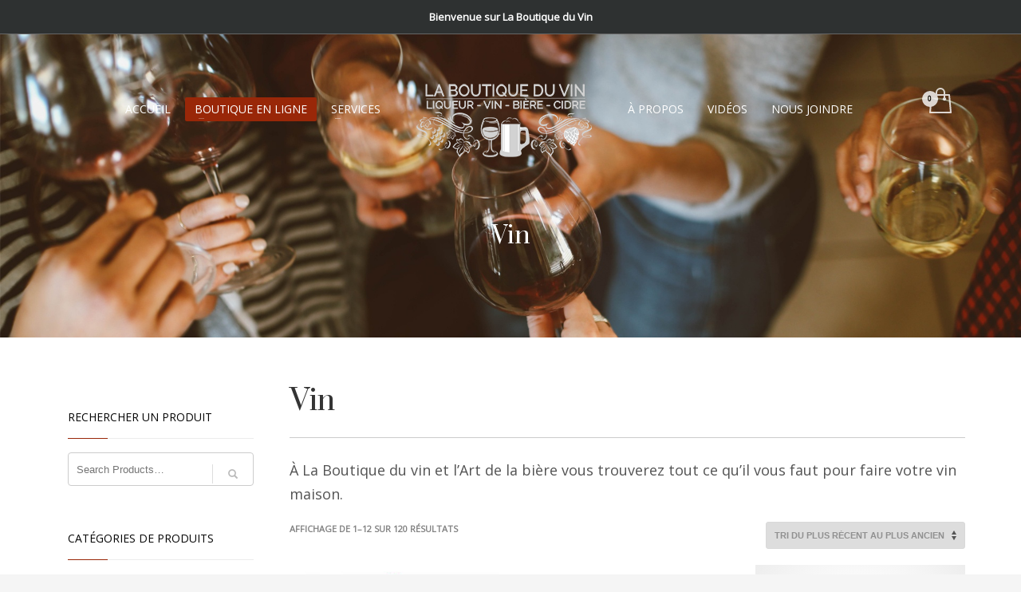

--- FILE ---
content_type: text/html; charset=UTF-8
request_url: https://laboutiqueduvinweb.com/categorie-produit/vin/
body_size: 108516
content:
<!DOCTYPE html>
<html lang="fr-FR">
<head>
<meta charset="UTF-8"/>
<meta name="twitter:widgets:csp" content="on"/>
<link rel="profile" href="http://gmpg.org/xfn/11"/>
<link rel="pingback" href="https://laboutiqueduvinweb.com/xmlrpc.php"/>

<link rel="dns-prefetch" href="//cdn.hu-manity.co" />
		<!-- Cookie Compliance -->
		<script type="text/javascript">var huOptions = {"appID":"laboutiqueduvinwebcom-d5a408c","currentLanguage":"fr","blocking":false,"globalCookie":false,"isAdmin":false,"privacyConsent":true,"forms":[]};</script>
		<script type="text/javascript" src="https://cdn.hu-manity.co/hu-banner.min.js"></script><meta name='robots' content='index, follow, max-image-preview:large, max-snippet:-1, max-video-preview:-1' />

	<!-- This site is optimized with the Yoast SEO plugin v26.7 - https://yoast.com/wordpress/plugins/seo/ -->
	<title>Vin - La Boutique du vin et l&#039;Art de la bière</title>
	<meta name="description" content="Vous trouverez tout ce qu&#039;il vous faut pour faire votre vin maison à la Boutique du Vin et l’Art de la bière à Québec." />
	<link rel="canonical" href="https://laboutiqueduvinweb.com/categorie-produit/vin/" />
	<link rel="next" href="https://laboutiqueduvinweb.com/categorie-produit/vin/page/2/" />
	<meta property="og:locale" content="fr_FR" />
	<meta property="og:type" content="article" />
	<meta property="og:title" content="Vin - La Boutique du vin et l&#039;Art de la bière" />
	<meta property="og:description" content="Vous trouverez tout ce qu&#039;il vous faut pour faire votre vin maison à la Boutique du Vin et l’Art de la bière à Québec." />
	<meta property="og:url" content="https://laboutiqueduvinweb.com/categorie-produit/vin/" />
	<meta property="og:site_name" content="La Boutique du vin et l&#039;Art de la bière" />
	<script type="application/ld+json" class="yoast-schema-graph">{"@context":"https://schema.org","@graph":[{"@type":"CollectionPage","@id":"https://laboutiqueduvinweb.com/categorie-produit/vin/","url":"https://laboutiqueduvinweb.com/categorie-produit/vin/","name":"Vin - La Boutique du vin et l&#039;Art de la bière","isPartOf":{"@id":"https://laboutiqueduvinweb.com/#website"},"primaryImageOfPage":{"@id":"https://laboutiqueduvinweb.com/categorie-produit/vin/#primaryimage"},"image":{"@id":"https://laboutiqueduvinweb.com/categorie-produit/vin/#primaryimage"},"thumbnailUrl":"https://laboutiqueduvinweb.com/wp-content/uploads/2026/01/egouttoir-45.jpg","description":"Vous trouverez tout ce qu'il vous faut pour faire votre vin maison à la Boutique du Vin et l’Art de la bière à Québec.","breadcrumb":{"@id":"https://laboutiqueduvinweb.com/categorie-produit/vin/#breadcrumb"},"inLanguage":"fr-FR"},{"@type":"ImageObject","inLanguage":"fr-FR","@id":"https://laboutiqueduvinweb.com/categorie-produit/vin/#primaryimage","url":"https://laboutiqueduvinweb.com/wp-content/uploads/2026/01/egouttoir-45.jpg","contentUrl":"https://laboutiqueduvinweb.com/wp-content/uploads/2026/01/egouttoir-45.jpg","width":225,"height":225},{"@type":"BreadcrumbList","@id":"https://laboutiqueduvinweb.com/categorie-produit/vin/#breadcrumb","itemListElement":[{"@type":"ListItem","position":1,"name":"Accueil","item":"https://laboutiqueduvinweb.com/"},{"@type":"ListItem","position":2,"name":"Vin"}]},{"@type":"WebSite","@id":"https://laboutiqueduvinweb.com/#website","url":"https://laboutiqueduvinweb.com/","name":"La Boutique du vin et l&#039;Art de la bière","description":"La passion de brasser de la bière et de faire du vin maison","publisher":{"@id":"https://laboutiqueduvinweb.com/#organization"},"potentialAction":[{"@type":"SearchAction","target":{"@type":"EntryPoint","urlTemplate":"https://laboutiqueduvinweb.com/?s={search_term_string}"},"query-input":{"@type":"PropertyValueSpecification","valueRequired":true,"valueName":"search_term_string"}}],"inLanguage":"fr-FR"},{"@type":"Organization","@id":"https://laboutiqueduvinweb.com/#organization","name":"La Boutique du Vin","url":"https://laboutiqueduvinweb.com/","logo":{"@type":"ImageObject","inLanguage":"fr-FR","@id":"https://laboutiqueduvinweb.com/#/schema/logo/image/","url":"https://laboutiqueduvinweb.com/wp-content/uploads/2020/01/logo-boutique-vin-blanc.png","contentUrl":"https://laboutiqueduvinweb.com/wp-content/uploads/2020/01/logo-boutique-vin-blanc.png","width":240,"height":120,"caption":"La Boutique du Vin"},"image":{"@id":"https://laboutiqueduvinweb.com/#/schema/logo/image/"},"sameAs":["https://www.facebook.com/LaBoutiqueDuVinWeb/","https://www.youtube.com/c/LaBoutiqueduVinweb"]}]}</script>
	<!-- / Yoast SEO plugin. -->


<link rel='dns-prefetch' href='//www.google.com' />
<link rel='dns-prefetch' href='//fonts.googleapis.com' />
<link rel="alternate" type="application/rss+xml" title="La Boutique du vin et l&#039;Art de la bière &raquo; Flux" href="https://laboutiqueduvinweb.com/feed/" />
<link rel="alternate" type="application/rss+xml" title="La Boutique du vin et l&#039;Art de la bière &raquo; Flux des commentaires" href="https://laboutiqueduvinweb.com/comments/feed/" />
<link rel="alternate" type="application/rss+xml" title="Flux pour La Boutique du vin et l&#039;Art de la bière &raquo; Vin Catégorie" href="https://laboutiqueduvinweb.com/categorie-produit/vin/feed/" />
<style id='wp-img-auto-sizes-contain-inline-css' type='text/css'>
img:is([sizes=auto i],[sizes^="auto," i]){contain-intrinsic-size:3000px 1500px}
/*# sourceURL=wp-img-auto-sizes-contain-inline-css */
</style>
<link rel='stylesheet' id='zn_all_g_fonts-css' href='//fonts.googleapis.com/css?family=Open+Sans%7CPrata&#038;ver=6.9' type='text/css' media='all' />
<style id='wp-emoji-styles-inline-css' type='text/css'>

	img.wp-smiley, img.emoji {
		display: inline !important;
		border: none !important;
		box-shadow: none !important;
		height: 1em !important;
		width: 1em !important;
		margin: 0 0.07em !important;
		vertical-align: -0.1em !important;
		background: none !important;
		padding: 0 !important;
	}
/*# sourceURL=wp-emoji-styles-inline-css */
</style>
<style id='wp-block-library-inline-css' type='text/css'>
:root{--wp-block-synced-color:#7a00df;--wp-block-synced-color--rgb:122,0,223;--wp-bound-block-color:var(--wp-block-synced-color);--wp-editor-canvas-background:#ddd;--wp-admin-theme-color:#007cba;--wp-admin-theme-color--rgb:0,124,186;--wp-admin-theme-color-darker-10:#006ba1;--wp-admin-theme-color-darker-10--rgb:0,107,160.5;--wp-admin-theme-color-darker-20:#005a87;--wp-admin-theme-color-darker-20--rgb:0,90,135;--wp-admin-border-width-focus:2px}@media (min-resolution:192dpi){:root{--wp-admin-border-width-focus:1.5px}}.wp-element-button{cursor:pointer}:root .has-very-light-gray-background-color{background-color:#eee}:root .has-very-dark-gray-background-color{background-color:#313131}:root .has-very-light-gray-color{color:#eee}:root .has-very-dark-gray-color{color:#313131}:root .has-vivid-green-cyan-to-vivid-cyan-blue-gradient-background{background:linear-gradient(135deg,#00d084,#0693e3)}:root .has-purple-crush-gradient-background{background:linear-gradient(135deg,#34e2e4,#4721fb 50%,#ab1dfe)}:root .has-hazy-dawn-gradient-background{background:linear-gradient(135deg,#faaca8,#dad0ec)}:root .has-subdued-olive-gradient-background{background:linear-gradient(135deg,#fafae1,#67a671)}:root .has-atomic-cream-gradient-background{background:linear-gradient(135deg,#fdd79a,#004a59)}:root .has-nightshade-gradient-background{background:linear-gradient(135deg,#330968,#31cdcf)}:root .has-midnight-gradient-background{background:linear-gradient(135deg,#020381,#2874fc)}:root{--wp--preset--font-size--normal:16px;--wp--preset--font-size--huge:42px}.has-regular-font-size{font-size:1em}.has-larger-font-size{font-size:2.625em}.has-normal-font-size{font-size:var(--wp--preset--font-size--normal)}.has-huge-font-size{font-size:var(--wp--preset--font-size--huge)}.has-text-align-center{text-align:center}.has-text-align-left{text-align:left}.has-text-align-right{text-align:right}.has-fit-text{white-space:nowrap!important}#end-resizable-editor-section{display:none}.aligncenter{clear:both}.items-justified-left{justify-content:flex-start}.items-justified-center{justify-content:center}.items-justified-right{justify-content:flex-end}.items-justified-space-between{justify-content:space-between}.screen-reader-text{border:0;clip-path:inset(50%);height:1px;margin:-1px;overflow:hidden;padding:0;position:absolute;width:1px;word-wrap:normal!important}.screen-reader-text:focus{background-color:#ddd;clip-path:none;color:#444;display:block;font-size:1em;height:auto;left:5px;line-height:normal;padding:15px 23px 14px;text-decoration:none;top:5px;width:auto;z-index:100000}html :where(.has-border-color){border-style:solid}html :where([style*=border-top-color]){border-top-style:solid}html :where([style*=border-right-color]){border-right-style:solid}html :where([style*=border-bottom-color]){border-bottom-style:solid}html :where([style*=border-left-color]){border-left-style:solid}html :where([style*=border-width]){border-style:solid}html :where([style*=border-top-width]){border-top-style:solid}html :where([style*=border-right-width]){border-right-style:solid}html :where([style*=border-bottom-width]){border-bottom-style:solid}html :where([style*=border-left-width]){border-left-style:solid}html :where(img[class*=wp-image-]){height:auto;max-width:100%}:where(figure){margin:0 0 1em}html :where(.is-position-sticky){--wp-admin--admin-bar--position-offset:var(--wp-admin--admin-bar--height,0px)}@media screen and (max-width:600px){html :where(.is-position-sticky){--wp-admin--admin-bar--position-offset:0px}}

/*# sourceURL=wp-block-library-inline-css */
</style><link rel='stylesheet' id='wc-blocks-style-css' href='https://laboutiqueduvinweb.com/wp-content/plugins/woocommerce/assets/client/blocks/wc-blocks.css?ver=wc-10.4.3' type='text/css' media='all' />
<style id='global-styles-inline-css' type='text/css'>
:root{--wp--preset--aspect-ratio--square: 1;--wp--preset--aspect-ratio--4-3: 4/3;--wp--preset--aspect-ratio--3-4: 3/4;--wp--preset--aspect-ratio--3-2: 3/2;--wp--preset--aspect-ratio--2-3: 2/3;--wp--preset--aspect-ratio--16-9: 16/9;--wp--preset--aspect-ratio--9-16: 9/16;--wp--preset--color--black: #000000;--wp--preset--color--cyan-bluish-gray: #abb8c3;--wp--preset--color--white: #ffffff;--wp--preset--color--pale-pink: #f78da7;--wp--preset--color--vivid-red: #cf2e2e;--wp--preset--color--luminous-vivid-orange: #ff6900;--wp--preset--color--luminous-vivid-amber: #fcb900;--wp--preset--color--light-green-cyan: #7bdcb5;--wp--preset--color--vivid-green-cyan: #00d084;--wp--preset--color--pale-cyan-blue: #8ed1fc;--wp--preset--color--vivid-cyan-blue: #0693e3;--wp--preset--color--vivid-purple: #9b51e0;--wp--preset--gradient--vivid-cyan-blue-to-vivid-purple: linear-gradient(135deg,rgb(6,147,227) 0%,rgb(155,81,224) 100%);--wp--preset--gradient--light-green-cyan-to-vivid-green-cyan: linear-gradient(135deg,rgb(122,220,180) 0%,rgb(0,208,130) 100%);--wp--preset--gradient--luminous-vivid-amber-to-luminous-vivid-orange: linear-gradient(135deg,rgb(252,185,0) 0%,rgb(255,105,0) 100%);--wp--preset--gradient--luminous-vivid-orange-to-vivid-red: linear-gradient(135deg,rgb(255,105,0) 0%,rgb(207,46,46) 100%);--wp--preset--gradient--very-light-gray-to-cyan-bluish-gray: linear-gradient(135deg,rgb(238,238,238) 0%,rgb(169,184,195) 100%);--wp--preset--gradient--cool-to-warm-spectrum: linear-gradient(135deg,rgb(74,234,220) 0%,rgb(151,120,209) 20%,rgb(207,42,186) 40%,rgb(238,44,130) 60%,rgb(251,105,98) 80%,rgb(254,248,76) 100%);--wp--preset--gradient--blush-light-purple: linear-gradient(135deg,rgb(255,206,236) 0%,rgb(152,150,240) 100%);--wp--preset--gradient--blush-bordeaux: linear-gradient(135deg,rgb(254,205,165) 0%,rgb(254,45,45) 50%,rgb(107,0,62) 100%);--wp--preset--gradient--luminous-dusk: linear-gradient(135deg,rgb(255,203,112) 0%,rgb(199,81,192) 50%,rgb(65,88,208) 100%);--wp--preset--gradient--pale-ocean: linear-gradient(135deg,rgb(255,245,203) 0%,rgb(182,227,212) 50%,rgb(51,167,181) 100%);--wp--preset--gradient--electric-grass: linear-gradient(135deg,rgb(202,248,128) 0%,rgb(113,206,126) 100%);--wp--preset--gradient--midnight: linear-gradient(135deg,rgb(2,3,129) 0%,rgb(40,116,252) 100%);--wp--preset--font-size--small: 13px;--wp--preset--font-size--medium: 20px;--wp--preset--font-size--large: 36px;--wp--preset--font-size--x-large: 42px;--wp--preset--spacing--20: 0.44rem;--wp--preset--spacing--30: 0.67rem;--wp--preset--spacing--40: 1rem;--wp--preset--spacing--50: 1.5rem;--wp--preset--spacing--60: 2.25rem;--wp--preset--spacing--70: 3.38rem;--wp--preset--spacing--80: 5.06rem;--wp--preset--shadow--natural: 6px 6px 9px rgba(0, 0, 0, 0.2);--wp--preset--shadow--deep: 12px 12px 50px rgba(0, 0, 0, 0.4);--wp--preset--shadow--sharp: 6px 6px 0px rgba(0, 0, 0, 0.2);--wp--preset--shadow--outlined: 6px 6px 0px -3px rgb(255, 255, 255), 6px 6px rgb(0, 0, 0);--wp--preset--shadow--crisp: 6px 6px 0px rgb(0, 0, 0);}:where(.is-layout-flex){gap: 0.5em;}:where(.is-layout-grid){gap: 0.5em;}body .is-layout-flex{display: flex;}.is-layout-flex{flex-wrap: wrap;align-items: center;}.is-layout-flex > :is(*, div){margin: 0;}body .is-layout-grid{display: grid;}.is-layout-grid > :is(*, div){margin: 0;}:where(.wp-block-columns.is-layout-flex){gap: 2em;}:where(.wp-block-columns.is-layout-grid){gap: 2em;}:where(.wp-block-post-template.is-layout-flex){gap: 1.25em;}:where(.wp-block-post-template.is-layout-grid){gap: 1.25em;}.has-black-color{color: var(--wp--preset--color--black) !important;}.has-cyan-bluish-gray-color{color: var(--wp--preset--color--cyan-bluish-gray) !important;}.has-white-color{color: var(--wp--preset--color--white) !important;}.has-pale-pink-color{color: var(--wp--preset--color--pale-pink) !important;}.has-vivid-red-color{color: var(--wp--preset--color--vivid-red) !important;}.has-luminous-vivid-orange-color{color: var(--wp--preset--color--luminous-vivid-orange) !important;}.has-luminous-vivid-amber-color{color: var(--wp--preset--color--luminous-vivid-amber) !important;}.has-light-green-cyan-color{color: var(--wp--preset--color--light-green-cyan) !important;}.has-vivid-green-cyan-color{color: var(--wp--preset--color--vivid-green-cyan) !important;}.has-pale-cyan-blue-color{color: var(--wp--preset--color--pale-cyan-blue) !important;}.has-vivid-cyan-blue-color{color: var(--wp--preset--color--vivid-cyan-blue) !important;}.has-vivid-purple-color{color: var(--wp--preset--color--vivid-purple) !important;}.has-black-background-color{background-color: var(--wp--preset--color--black) !important;}.has-cyan-bluish-gray-background-color{background-color: var(--wp--preset--color--cyan-bluish-gray) !important;}.has-white-background-color{background-color: var(--wp--preset--color--white) !important;}.has-pale-pink-background-color{background-color: var(--wp--preset--color--pale-pink) !important;}.has-vivid-red-background-color{background-color: var(--wp--preset--color--vivid-red) !important;}.has-luminous-vivid-orange-background-color{background-color: var(--wp--preset--color--luminous-vivid-orange) !important;}.has-luminous-vivid-amber-background-color{background-color: var(--wp--preset--color--luminous-vivid-amber) !important;}.has-light-green-cyan-background-color{background-color: var(--wp--preset--color--light-green-cyan) !important;}.has-vivid-green-cyan-background-color{background-color: var(--wp--preset--color--vivid-green-cyan) !important;}.has-pale-cyan-blue-background-color{background-color: var(--wp--preset--color--pale-cyan-blue) !important;}.has-vivid-cyan-blue-background-color{background-color: var(--wp--preset--color--vivid-cyan-blue) !important;}.has-vivid-purple-background-color{background-color: var(--wp--preset--color--vivid-purple) !important;}.has-black-border-color{border-color: var(--wp--preset--color--black) !important;}.has-cyan-bluish-gray-border-color{border-color: var(--wp--preset--color--cyan-bluish-gray) !important;}.has-white-border-color{border-color: var(--wp--preset--color--white) !important;}.has-pale-pink-border-color{border-color: var(--wp--preset--color--pale-pink) !important;}.has-vivid-red-border-color{border-color: var(--wp--preset--color--vivid-red) !important;}.has-luminous-vivid-orange-border-color{border-color: var(--wp--preset--color--luminous-vivid-orange) !important;}.has-luminous-vivid-amber-border-color{border-color: var(--wp--preset--color--luminous-vivid-amber) !important;}.has-light-green-cyan-border-color{border-color: var(--wp--preset--color--light-green-cyan) !important;}.has-vivid-green-cyan-border-color{border-color: var(--wp--preset--color--vivid-green-cyan) !important;}.has-pale-cyan-blue-border-color{border-color: var(--wp--preset--color--pale-cyan-blue) !important;}.has-vivid-cyan-blue-border-color{border-color: var(--wp--preset--color--vivid-cyan-blue) !important;}.has-vivid-purple-border-color{border-color: var(--wp--preset--color--vivid-purple) !important;}.has-vivid-cyan-blue-to-vivid-purple-gradient-background{background: var(--wp--preset--gradient--vivid-cyan-blue-to-vivid-purple) !important;}.has-light-green-cyan-to-vivid-green-cyan-gradient-background{background: var(--wp--preset--gradient--light-green-cyan-to-vivid-green-cyan) !important;}.has-luminous-vivid-amber-to-luminous-vivid-orange-gradient-background{background: var(--wp--preset--gradient--luminous-vivid-amber-to-luminous-vivid-orange) !important;}.has-luminous-vivid-orange-to-vivid-red-gradient-background{background: var(--wp--preset--gradient--luminous-vivid-orange-to-vivid-red) !important;}.has-very-light-gray-to-cyan-bluish-gray-gradient-background{background: var(--wp--preset--gradient--very-light-gray-to-cyan-bluish-gray) !important;}.has-cool-to-warm-spectrum-gradient-background{background: var(--wp--preset--gradient--cool-to-warm-spectrum) !important;}.has-blush-light-purple-gradient-background{background: var(--wp--preset--gradient--blush-light-purple) !important;}.has-blush-bordeaux-gradient-background{background: var(--wp--preset--gradient--blush-bordeaux) !important;}.has-luminous-dusk-gradient-background{background: var(--wp--preset--gradient--luminous-dusk) !important;}.has-pale-ocean-gradient-background{background: var(--wp--preset--gradient--pale-ocean) !important;}.has-electric-grass-gradient-background{background: var(--wp--preset--gradient--electric-grass) !important;}.has-midnight-gradient-background{background: var(--wp--preset--gradient--midnight) !important;}.has-small-font-size{font-size: var(--wp--preset--font-size--small) !important;}.has-medium-font-size{font-size: var(--wp--preset--font-size--medium) !important;}.has-large-font-size{font-size: var(--wp--preset--font-size--large) !important;}.has-x-large-font-size{font-size: var(--wp--preset--font-size--x-large) !important;}
/*# sourceURL=global-styles-inline-css */
</style>

<style id='classic-theme-styles-inline-css' type='text/css'>
/*! This file is auto-generated */
.wp-block-button__link{color:#fff;background-color:#32373c;border-radius:9999px;box-shadow:none;text-decoration:none;padding:calc(.667em + 2px) calc(1.333em + 2px);font-size:1.125em}.wp-block-file__button{background:#32373c;color:#fff;text-decoration:none}
/*# sourceURL=/wp-includes/css/classic-themes.min.css */
</style>
<link rel='stylesheet' id='contact-form-7-css' href='https://laboutiqueduvinweb.com/wp-content/plugins/contact-form-7/includes/css/styles.css?ver=6.1.4' type='text/css' media='all' />
<link rel='stylesheet' id='hg-mailchimp-styles-css' href='https://laboutiqueduvinweb.com/wp-content/plugins/hogash-mailchimp/assets/css/hg-mailchimp.css?ver=1.0.0' type='text/css' media='all' />
<link rel='stylesheet' id='woocommerce-layout-css' href='https://laboutiqueduvinweb.com/wp-content/plugins/woocommerce/assets/css/woocommerce-layout.css?ver=10.4.3' type='text/css' media='all' />
<link rel='stylesheet' id='woocommerce-smallscreen-css' href='https://laboutiqueduvinweb.com/wp-content/plugins/woocommerce/assets/css/woocommerce-smallscreen.css?ver=10.4.3' type='text/css' media='only screen and (max-width: 767px)' />
<link rel='stylesheet' id='woocommerce-general-css' href='https://laboutiqueduvinweb.com/wp-content/plugins/woocommerce/assets/css/woocommerce.css?ver=10.4.3' type='text/css' media='all' />
<style id='woocommerce-inline-inline-css' type='text/css'>
.woocommerce form .form-row .required { visibility: visible; }
/*# sourceURL=woocommerce-inline-inline-css */
</style>
<link rel='stylesheet' id='kallyas-styles-css' href='https://laboutiqueduvinweb.com/wp-content/themes/kallyas/style.css?ver=4.23.0' type='text/css' media='all' />
<link rel='stylesheet' id='th-bootstrap-styles-css' href='https://laboutiqueduvinweb.com/wp-content/themes/kallyas/css/bootstrap.min.css?ver=4.23.0' type='text/css' media='all' />
<link rel='stylesheet' id='th-theme-template-styles-css' href='https://laboutiqueduvinweb.com/wp-content/themes/kallyas/css/template.min.css?ver=4.23.0' type='text/css' media='all' />
<link rel='stylesheet' id='woocommerce-overrides-css' href='https://laboutiqueduvinweb.com/wp-content/themes/kallyas/css/plugins/kl-woocommerce.css?ver=4.23.0' type='text/css' media='all' />
<link rel='stylesheet' id='zion-frontend-css' href='https://laboutiqueduvinweb.com/wp-content/themes/kallyas/framework/zion-builder/assets/css/znb_frontend.css?ver=1.3.0' type='text/css' media='all' />
<link rel='stylesheet' id='5660-smart-layout.css-css' href='https://laboutiqueduvinweb.com/wp-content/uploads/zion-builder/cache/5660-smart-layout.css?ver=b1c793520b79844362d47b34adf4d480' type='text/css' media='all' />
<link rel='stylesheet' id='th-theme-print-stylesheet-css' href='https://laboutiqueduvinweb.com/wp-content/themes/kallyas/css/print.css?ver=4.23.0' type='text/css' media='print' />
<link rel='stylesheet' id='th-theme-options-styles-css' href='//laboutiqueduvinweb.com/wp-content/uploads/zn_dynamic.css?ver=1767966589' type='text/css' media='all' />
<script type="text/javascript" src="https://laboutiqueduvinweb.com/wp-includes/js/jquery/jquery.min.js?ver=3.7.1" id="jquery-core-js"></script>
<script type="text/javascript" src="https://laboutiqueduvinweb.com/wp-includes/js/jquery/jquery-migrate.min.js?ver=3.4.1" id="jquery-migrate-js"></script>
<script type="text/javascript" src="https://laboutiqueduvinweb.com/wp-content/plugins/recaptcha-woo/js/rcfwc.js?ver=1.0" id="rcfwc-js-js" defer="defer" data-wp-strategy="defer"></script>
<script type="text/javascript" src="https://www.google.com/recaptcha/api.js?hl=fr_FR" id="recaptcha-js" defer="defer" data-wp-strategy="defer"></script>
<script type="text/javascript" src="https://laboutiqueduvinweb.com/wp-content/plugins/woocommerce/assets/js/jquery-blockui/jquery.blockUI.min.js?ver=2.7.0-wc.10.4.3" id="wc-jquery-blockui-js" defer="defer" data-wp-strategy="defer"></script>
<script type="text/javascript" id="wc-add-to-cart-js-extra">
/* <![CDATA[ */
var wc_add_to_cart_params = {"ajax_url":"/wp-admin/admin-ajax.php","wc_ajax_url":"/?wc-ajax=%%endpoint%%","i18n_view_cart":"Voir le panier","cart_url":"https://laboutiqueduvinweb.com/cart/","is_cart":"","cart_redirect_after_add":"no"};
//# sourceURL=wc-add-to-cart-js-extra
/* ]]> */
</script>
<script type="text/javascript" src="https://laboutiqueduvinweb.com/wp-content/plugins/woocommerce/assets/js/frontend/add-to-cart.min.js?ver=10.4.3" id="wc-add-to-cart-js" defer="defer" data-wp-strategy="defer"></script>
<script type="text/javascript" src="https://laboutiqueduvinweb.com/wp-content/plugins/woocommerce/assets/js/js-cookie/js.cookie.min.js?ver=2.1.4-wc.10.4.3" id="wc-js-cookie-js" defer="defer" data-wp-strategy="defer"></script>
<script type="text/javascript" id="woocommerce-js-extra">
/* <![CDATA[ */
var woocommerce_params = {"ajax_url":"/wp-admin/admin-ajax.php","wc_ajax_url":"/?wc-ajax=%%endpoint%%","i18n_password_show":"Afficher le mot de passe","i18n_password_hide":"Masquer le mot de passe"};
//# sourceURL=woocommerce-js-extra
/* ]]> */
</script>
<script type="text/javascript" src="https://laboutiqueduvinweb.com/wp-content/plugins/woocommerce/assets/js/frontend/woocommerce.min.js?ver=10.4.3" id="woocommerce-js" defer="defer" data-wp-strategy="defer"></script>
<script type="text/javascript" id="wc-cart-fragments-js-extra">
/* <![CDATA[ */
var wc_cart_fragments_params = {"ajax_url":"/wp-admin/admin-ajax.php","wc_ajax_url":"/?wc-ajax=%%endpoint%%","cart_hash_key":"wc_cart_hash_39a41d941fc8ca6d009da048b5b19c8f","fragment_name":"wc_fragments_39a41d941fc8ca6d009da048b5b19c8f","request_timeout":"5000"};
//# sourceURL=wc-cart-fragments-js-extra
/* ]]> */
</script>
<script type="text/javascript" src="https://laboutiqueduvinweb.com/wp-content/plugins/woocommerce/assets/js/frontend/cart-fragments.min.js?ver=10.4.3" id="wc-cart-fragments-js" defer="defer" data-wp-strategy="defer"></script>
<link rel="https://api.w.org/" href="https://laboutiqueduvinweb.com/wp-json/" /><link rel="alternate" title="JSON" type="application/json" href="https://laboutiqueduvinweb.com/wp-json/wp/v2/product_cat/524" /><link rel="EditURI" type="application/rsd+xml" title="RSD" href="https://laboutiqueduvinweb.com/xmlrpc.php?rsd" />
<meta name="generator" content="WordPress 6.9" />
<meta name="generator" content="WooCommerce 10.4.3" />
		<meta name="theme-color"
				content="#992708">
				<meta name="viewport" content="width=device-width, initial-scale=1, maximum-scale=1"/>
		
		<!--[if lte IE 8]>
		<script type="text/javascript">
			var $buoop = {
				vs: {i: 10, f: 25, o: 12.1, s: 7, n: 9}
			};

			$buoop.ol = window.onload;

			window.onload = function () {
				try {
					if ($buoop.ol) {
						$buoop.ol()
					}
				}
				catch (e) {
				}

				var e = document.createElement("script");
				e.setAttribute("type", "text/javascript");
				e.setAttribute("src", "https://browser-update.org/update.js");
				document.body.appendChild(e);
			};
		</script>
		<![endif]-->

		<!-- for IE6-8 support of HTML5 elements -->
		<!--[if lt IE 9]>
		<script src="//html5shim.googlecode.com/svn/trunk/html5.js"></script>
		<![endif]-->
		
	<!-- Fallback for animating in viewport -->
	<noscript>
		<style type="text/css" media="screen">
			.zn-animateInViewport {visibility: visible;}
		</style>
	</noscript>
		<noscript><style>.woocommerce-product-gallery{ opacity: 1 !important; }</style></noscript>
	<link rel="icon" href="https://laboutiqueduvinweb.com/wp-content/uploads/2020/03/cropped-favicon-32x32.png" sizes="32x32" />
<link rel="icon" href="https://laboutiqueduvinweb.com/wp-content/uploads/2020/03/cropped-favicon-192x192.png" sizes="192x192" />
<link rel="apple-touch-icon" href="https://laboutiqueduvinweb.com/wp-content/uploads/2020/03/cropped-favicon-180x180.png" />
<meta name="msapplication-TileImage" content="https://laboutiqueduvinweb.com/wp-content/uploads/2020/03/cropped-favicon-270x270.png" />
    <!-- Global site tag (gtag.js) - Google Analytics -->
<script async src="https://www.googletagmanager.com/gtag/js?id=UA-3734431-1"></script>
<script>
  window.dataLayer = window.dataLayer || [];
  function gtag(){dataLayer.push(arguments);}
  gtag('js', new Date());

  gtag('config', 'UA-3734431-1');
</script></head>

<body  class="archive tax-product_cat term-vin term-524 wp-theme-kallyas theme-kallyas cookies-not-set woocommerce woocommerce-page woocommerce-no-js zn-wc-pages-classic kl-skin--light" itemscope="itemscope" itemtype="https://schema.org/WebPage" >
<div id="notify-bar"><strong>Bienvenue sur La Boutique du Vin</strong></div>

<div class="login_register_stuff"></div><!-- end login register stuff -->		<div id="fb-root"></div>
		<script>(function (d, s, id) {
			var js, fjs = d.getElementsByTagName(s)[0];
			if (d.getElementById(id)) {return;}
			js = d.createElement(s); js.id = id;
			js.src = "https://connect.facebook.net/en_US/sdk.js#xfbml=1&version=v3.0";
			fjs.parentNode.insertBefore(js, fjs);
		}(document, 'script', 'facebook-jssdk'));</script>
		

<div id="page_wrapper">

<header id="header" class="site-header  style13    header--no-stick headerstyle-xs--image_color  sticky-resize headerstyle--image_color site-header--absolute nav-th--light kl-center-menu sheader-sh--default"  data-original-sticky-textscheme="sh--default"  role="banner" itemscope="itemscope" itemtype="https://schema.org/WPHeader" >
		<div class="site-header-wrapper sticky-top-area">

		<div class="site-header-top-wrapper topbar-style--custom  sh--dark">

			<div class="siteheader-container topbar-full">

				

	
	<div class="fxb-row site-header-row site-header-top ">

		<div class='fxb-col fxb fxb-start-x fxb-center-y fxb-basis-auto site-header-col-left site-header-top-left'>
								</div>

		<div class='fxb-col fxb fxb-end-x fxb-center-y fxb-basis-auto site-header-col-right site-header-top-right'>
								</div>

	</div><!-- /.site-header-top -->

	

			</div>
		</div><!-- /.site-header-top-wrapper -->

		<div class="kl-top-header site-header-main-wrapper clearfix   header-no-bottom fxb-sm-wrap sh--default">

			<div class="container siteheader-container ">

				<div class='fxb-col fxb-basis-auto'>

					

<div class="fxb-row site-header-row site-header-main ">

	<div class='fxb-col fxb fxb-start-x fxb-center-y fxb-basis-auto fxb-grow-0  site-header-col-left site-header-main-left'>
					<ul class="sh-component topnav navLeft topnav--cart topnav-no-sc topnav-no-hdnav">
				<li class="drop topnav-drop topnav-li">
					
					<a id="mycartbtn" class="kl-cart-button topnav-item kl-cart--style2" href="https://laboutiqueduvinweb.com/cart/" title="View your shopping cart">
								<span class="kl-cart-icon xs-icon svg-cart" data-count="0">
			<svg xmlns="http://www.w3.org/2000/svg" width="28" height="32" viewBox="0 0 28 32" >
				<path class="svg-cart-icon" d="M26,8.91A1,1,0,0,0,25,8H20V6A6,6,0,1,0,8,6V8H3A1,1,0,0,0,2,8.91l-2,22A1,1,0,0,0,1,32H27a1,1,0,0,0,1-1.089ZM10,6a4,4,0,0,1,8,0V8H10V6ZM2.1,30L3.913,10H8v2.277a2,2,0,1,0,2,0V10h8v2.277a2,2,0,1,0,2,0V10h4.087L25.9,30H2.1Z"/>
			</svg>
		</span>
							</a>

					<div class="pPanel topnav-drop-panel topnav--cart-panel u-trans-all-2s">
						<div class="inner topnav-drop-panel-inner topnav--cart-panel-inner cart-container">
							<div class="widget_shopping_cart_content">No products in cart.</div>
						</div>
					</div>
				</li>
			</ul>
				</div>

	<div class='fxb-col fxb fxb-center-x fxb-center-y fxb-basis-auto site-header-col-center site-header-main-center'>
				<div id="logo-container" class="logo-container  hasHoverMe logosize--yes zn-original-logo">
			<!-- Logo -->
			<h3 class='site-logo logo ' id='logo'><a href='https://laboutiqueduvinweb.com/' class='site-logo-anch'><img class="logo-img site-logo-img" src="https://laboutiqueduvinweb.com/wp-content/uploads/2020/01/logo-boutique-vin-blanc.png"  alt="La Boutique du vin et l&#039;Art de la bière" title="La passion de brasser de la bière et de faire du vin maison" data-mobile-logo="https://laboutiqueduvinweb.com/wp-content/uploads/2020/01/logo-boutique-vin-blanc.png" /></a></h3>			<!-- InfoCard -->
					</div>

				<div class="sh-component main-menu-wrapper" role="navigation" itemscope="itemscope" itemtype="https://schema.org/SiteNavigationElement" >

					<div class="zn-res-menuwrapper">
			<a href="#" class="zn-res-trigger zn-menuBurger zn-menuBurger--3--s zn-menuBurger--anim1 " id="zn-res-trigger">
				<span></span>
				<span></span>
				<span></span>
			</a>
		</div><!-- end responsive menu -->
		<div id="main-menu" class="main-nav mainnav--sidepanel mainnav--active-bg mainnav--pointer-dash nav-mm--light zn_mega_wrapper "><ul id="menu-main-menu" class="main-menu main-menu-nav zn_mega_menu "><li id="menu-item-5687" class="main-menu-item menu-item menu-item-type-post_type menu-item-object-page menu-item-home menu-item-5687  main-menu-item-top  menu-item-even menu-item-depth-0"><a href="https://laboutiqueduvinweb.com/" class=" main-menu-link main-menu-link-top"><span>Accueil</span></a></li>
<li id="menu-item-5688" class="main-menu-item menu-item menu-item-type-post_type menu-item-object-page current-menu-ancestor current-menu-parent current_page_parent current_page_ancestor menu-item-has-children menu-item-5688 active  main-menu-item-top  menu-item-even menu-item-depth-0"><a href="https://laboutiqueduvinweb.com/boutique-en-ligne/" class=" main-menu-link main-menu-link-top"><span>Boutique en ligne</span></a>
<ul class="sub-menu clearfix">
	<li id="menu-item-5832" class="main-menu-item menu-item menu-item-type-taxonomy menu-item-object-product_cat menu-item-has-children menu-item-5832  main-menu-item-sub  menu-item-odd menu-item-depth-1"><a href="https://laboutiqueduvinweb.com/categorie-produit/biere/" class=" main-menu-link main-menu-link-sub"><span>Bière</span></a>
	<ul class="sub-menu clearfix">
		<li id="menu-item-5842" class="main-menu-item menu-item menu-item-type-taxonomy menu-item-object-product_cat menu-item-5842  main-menu-item-sub main-menu-item-sub-sub menu-item-even menu-item-depth-2"><a href="https://laboutiqueduvinweb.com/categorie-produit/biere/accessoires/" class=" main-menu-link main-menu-link-sub"><span>Accessoires</span></a></li>
		<li id="menu-item-6114" class="main-menu-item menu-item menu-item-type-taxonomy menu-item-object-product_cat menu-item-has-children menu-item-6114  main-menu-item-sub main-menu-item-sub-sub menu-item-even menu-item-depth-2"><a href="https://laboutiqueduvinweb.com/categorie-produit/biere/ingredients-biere/" class=" main-menu-link main-menu-link-sub"><span>Ingrédients</span></a>
		<ul class="sub-menu clearfix">
			<li id="menu-item-6115" class="main-menu-item menu-item menu-item-type-taxonomy menu-item-object-product_cat menu-item-has-children menu-item-6115  main-menu-item-sub main-menu-item-sub-sub menu-item-odd menu-item-depth-3"><a href="https://laboutiqueduvinweb.com/categorie-produit/biere/ingredients-biere/additifs-de-brassage/" class=" main-menu-link main-menu-link-sub"><span>Additifs de brassage</span></a>
			<ul class="sub-menu clearfix">
				<li id="menu-item-6116" class="main-menu-item menu-item menu-item-type-taxonomy menu-item-object-product_cat menu-item-6116  main-menu-item-sub main-menu-item-sub-sub menu-item-even menu-item-depth-4"><a href="https://laboutiqueduvinweb.com/categorie-produit/biere/ingredients-biere/additifs-de-brassage/clarifiants/" class=" main-menu-link main-menu-link-sub"><span>Clarifiants</span></a></li>
				<li id="menu-item-6117" class="main-menu-item menu-item menu-item-type-taxonomy menu-item-object-product_cat menu-item-6117  main-menu-item-sub main-menu-item-sub-sub menu-item-even menu-item-depth-4"><a href="https://laboutiqueduvinweb.com/categorie-produit/biere/ingredients-biere/additifs-de-brassage/enzymes/" class=" main-menu-link main-menu-link-sub"><span>Enzymes</span></a></li>
				<li id="menu-item-6118" class="main-menu-item menu-item menu-item-type-taxonomy menu-item-object-product_cat menu-item-6118  main-menu-item-sub main-menu-item-sub-sub menu-item-even menu-item-depth-4"><a href="https://laboutiqueduvinweb.com/categorie-produit/biere/ingredients-biere/additifs-de-brassage/epices/" class=" main-menu-link main-menu-link-sub"><span>Épices</span></a></li>
				<li id="menu-item-6119" class="main-menu-item menu-item menu-item-type-taxonomy menu-item-object-product_cat menu-item-6119  main-menu-item-sub main-menu-item-sub-sub menu-item-even menu-item-depth-4"><a href="https://laboutiqueduvinweb.com/categorie-produit/biere/ingredients-biere/additifs-de-brassage/sucres-de-brassage/" class=" main-menu-link main-menu-link-sub"><span>Sucres de brassage</span></a></li>
			</ul>
</li>
			<li id="menu-item-5843" class="main-menu-item menu-item menu-item-type-taxonomy menu-item-object-product_cat menu-item-5843  main-menu-item-sub main-menu-item-sub-sub menu-item-odd menu-item-depth-3"><a href="https://laboutiqueduvinweb.com/categorie-produit/biere/ingredients-biere/eau-de-brassage-sur-place/" class=" main-menu-link main-menu-link-sub"><span>Eau de brassage (sur place)</span></a></li>
			<li id="menu-item-6125" class="main-menu-item menu-item menu-item-type-taxonomy menu-item-object-product_cat menu-item-6125  main-menu-item-sub main-menu-item-sub-sub menu-item-odd menu-item-depth-3"><a href="https://laboutiqueduvinweb.com/categorie-produit/biere/ingredients-biere/extraits-de-malt/" class=" main-menu-link main-menu-link-sub"><span>Extraits de Malt</span></a></li>
			<li id="menu-item-6120" class="main-menu-item menu-item menu-item-type-taxonomy menu-item-object-product_cat menu-item-6120  main-menu-item-sub main-menu-item-sub-sub menu-item-odd menu-item-depth-3"><a href="https://laboutiqueduvinweb.com/categorie-produit/biere/ingredients-biere/grains/" class=" main-menu-link main-menu-link-sub"><span>Grains</span></a></li>
			<li id="menu-item-6121" class="main-menu-item menu-item menu-item-type-taxonomy menu-item-object-product_cat menu-item-6121  main-menu-item-sub main-menu-item-sub-sub menu-item-odd menu-item-depth-3"><a href="https://laboutiqueduvinweb.com/categorie-produit/biere/ingredients-biere/houblons/" class=" main-menu-link main-menu-link-sub"><span>Houblons</span></a></li>
			<li id="menu-item-6122" class="main-menu-item menu-item menu-item-type-taxonomy menu-item-object-product_cat menu-item-has-children menu-item-6122  main-menu-item-sub main-menu-item-sub-sub menu-item-odd menu-item-depth-3"><a href="https://laboutiqueduvinweb.com/categorie-produit/biere/ingredients-biere/levures-biere/" class=" main-menu-link main-menu-link-sub"><span>Levures</span></a>
			<ul class="sub-menu clearfix">
				<li id="menu-item-6123" class="main-menu-item menu-item menu-item-type-taxonomy menu-item-object-product_cat menu-item-6123  main-menu-item-sub main-menu-item-sub-sub menu-item-even menu-item-depth-4"><a href="https://laboutiqueduvinweb.com/categorie-produit/biere/ingredients-biere/levures-biere/liquide/" class=" main-menu-link main-menu-link-sub"><span>Levure liquide</span></a></li>
				<li id="menu-item-6124" class="main-menu-item menu-item menu-item-type-taxonomy menu-item-object-product_cat menu-item-6124  main-menu-item-sub main-menu-item-sub-sub menu-item-even menu-item-depth-4"><a href="https://laboutiqueduvinweb.com/categorie-produit/biere/ingredients-biere/levures-biere/seche/" class=" main-menu-link main-menu-link-sub"><span>Levure sèche</span></a></li>
			</ul>
</li>
		</ul>
</li>
		<li id="menu-item-6110" class="main-menu-item menu-item menu-item-type-taxonomy menu-item-object-product_cat menu-item-has-children menu-item-6110  main-menu-item-sub main-menu-item-sub-sub menu-item-even menu-item-depth-2"><a href="https://laboutiqueduvinweb.com/categorie-produit/biere/equipements/" class=" main-menu-link main-menu-link-sub"><span>Équipements</span></a>
		<ul class="sub-menu clearfix">
			<li id="menu-item-6111" class="main-menu-item menu-item menu-item-type-taxonomy menu-item-object-product_cat menu-item-6111  main-menu-item-sub main-menu-item-sub-sub menu-item-odd menu-item-depth-3"><a href="https://laboutiqueduvinweb.com/categorie-produit/biere/equipements/embouteillage/" class=" main-menu-link main-menu-link-sub"><span>Embouteillage</span></a></li>
			<li id="menu-item-6112" class="main-menu-item menu-item menu-item-type-taxonomy menu-item-object-product_cat menu-item-6112  main-menu-item-sub main-menu-item-sub-sub menu-item-odd menu-item-depth-3"><a href="https://laboutiqueduvinweb.com/categorie-produit/biere/equipements/equipements-de-brassage/" class=" main-menu-link main-menu-link-sub"><span>Équipements de brassage</span></a></li>
			<li id="menu-item-6113" class="main-menu-item menu-item menu-item-type-taxonomy menu-item-object-product_cat menu-item-6113  main-menu-item-sub main-menu-item-sub-sub menu-item-odd menu-item-depth-3"><a href="https://laboutiqueduvinweb.com/categorie-produit/biere/equipements/nettoyage/" class=" main-menu-link main-menu-link-sub"><span>Nettoyage</span></a></li>
		</ul>
</li>
		<li id="menu-item-5844" class="main-menu-item menu-item menu-item-type-taxonomy menu-item-object-product_cat menu-item-5844  main-menu-item-sub main-menu-item-sub-sub menu-item-even menu-item-depth-2"><a href="https://laboutiqueduvinweb.com/categorie-produit/biere/kegs/" class=" main-menu-link main-menu-link-sub"><span>Kegs</span></a></li>
		<li id="menu-item-6100" class="main-menu-item menu-item menu-item-type-taxonomy menu-item-object-product_cat menu-item-has-children menu-item-6100  main-menu-item-sub main-menu-item-sub-sub menu-item-even menu-item-depth-2"><a href="https://laboutiqueduvinweb.com/categorie-produit/biere/kits-de-brassage/" class=" main-menu-link main-menu-link-sub"><span>Kits de brassage</span></a>
		<ul class="sub-menu clearfix">
			<li id="menu-item-6108" class="main-menu-item menu-item menu-item-type-taxonomy menu-item-object-product_cat menu-item-6108  main-menu-item-sub main-menu-item-sub-sub menu-item-odd menu-item-depth-3"><a href="https://laboutiqueduvinweb.com/categorie-produit/biere/kits-de-brassage/kits-a-biere-best-case/" class=" main-menu-link main-menu-link-sub"><span>Kits à bière Best Case</span></a></li>
			<li id="menu-item-6107" class="main-menu-item menu-item menu-item-type-taxonomy menu-item-object-product_cat menu-item-6107  main-menu-item-sub main-menu-item-sub-sub menu-item-odd menu-item-depth-3"><a href="https://laboutiqueduvinweb.com/categorie-produit/biere/kits-de-brassage/kits-a-biere-festa-brew/" class=" main-menu-link main-menu-link-sub"><span>Kits à bière Festa Brew</span></a></li>
		</ul>
</li>
	</ul>
</li>
	<li id="menu-item-5833" class="main-menu-item menu-item menu-item-type-taxonomy menu-item-object-product_cat current-menu-item menu-item-has-children menu-item-5833 active  main-menu-item-sub  menu-item-odd menu-item-depth-1"><a href="https://laboutiqueduvinweb.com/categorie-produit/vin/" class=" main-menu-link main-menu-link-sub"><span>Vin</span></a>
	<ul class="sub-menu clearfix">
		<li id="menu-item-6797" class="main-menu-item menu-item menu-item-type-taxonomy menu-item-object-product_cat menu-item-has-children menu-item-6797  main-menu-item-sub main-menu-item-sub-sub menu-item-even menu-item-depth-2"><a href="https://laboutiqueduvinweb.com/categorie-produit/vin/trousses-a-vin/" class=" main-menu-link main-menu-link-sub"><span>Trousses à vin</span></a>
		<ul class="sub-menu clearfix">
			<li id="menu-item-11578" class="main-menu-item menu-item menu-item-type-taxonomy menu-item-object-product_cat menu-item-11578  main-menu-item-sub main-menu-item-sub-sub menu-item-odd menu-item-depth-3"><a href="https://laboutiqueduvinweb.com/categorie-produit/vin/trousses-a-vin/edition-vinifera-allgrape/" class=" main-menu-link main-menu-link-sub"><span>Édition Vinifera Allgrape</span><span class="zn-mega-new-item">NOUVEAU</span></a></li>
			<li id="menu-item-7683" class="main-menu-item menu-item menu-item-type-taxonomy menu-item-object-product_cat menu-item-7683  main-menu-item-sub main-menu-item-sub-sub menu-item-odd menu-item-depth-3"><a href="https://laboutiqueduvinweb.com/categorie-produit/vin/trousses-a-vin/signature-series/" class=" main-menu-link main-menu-link-sub"><span>Signature series</span></a></li>
			<li id="menu-item-7679" class="main-menu-item menu-item menu-item-type-taxonomy menu-item-object-product_cat menu-item-7679  main-menu-item-sub main-menu-item-sub-sub menu-item-odd menu-item-depth-3"><a href="https://laboutiqueduvinweb.com/categorie-produit/vin/trousses-a-vin/estate-series/" class=" main-menu-link main-menu-link-sub"><span>Estate series</span></a></li>
			<li id="menu-item-7681" class="main-menu-item menu-item menu-item-type-taxonomy menu-item-object-product_cat menu-item-7681  main-menu-item-sub main-menu-item-sub-sub menu-item-odd menu-item-depth-3"><a href="https://laboutiqueduvinweb.com/categorie-produit/vin/trousses-a-vin/original-series/" class=" main-menu-link main-menu-link-sub"><span>Original series</span></a></li>
			<li id="menu-item-7680" class="main-menu-item menu-item menu-item-type-taxonomy menu-item-object-product_cat menu-item-7680  main-menu-item-sub main-menu-item-sub-sub menu-item-odd menu-item-depth-3"><a href="https://laboutiqueduvinweb.com/categorie-produit/vin/trousses-a-vin/on-the-house/" class=" main-menu-link main-menu-link-sub"><span>On the House</span></a></li>
			<li id="menu-item-7686" class="main-menu-item menu-item menu-item-type-taxonomy menu-item-object-product_cat menu-item-7686  main-menu-item-sub main-menu-item-sub-sub menu-item-odd menu-item-depth-3"><a href="https://laboutiqueduvinweb.com/categorie-produit/vin/trousses-a-vin/niagara-mist-trousses-a-vin/" class=" main-menu-link main-menu-link-sub"><span>Niagara Mist</span></a></li>
			<li id="menu-item-6804" class="main-menu-item menu-item menu-item-type-taxonomy menu-item-object-product_cat menu-item-6804  main-menu-item-sub main-menu-item-sub-sub menu-item-odd menu-item-depth-3"><a href="https://laboutiqueduvinweb.com/categorie-produit/vin/trousses-a-vin/my-wine-co/" class=" main-menu-link main-menu-link-sub"><span>My Wine Co</span></a></li>
			<li id="menu-item-7682" class="main-menu-item menu-item menu-item-type-taxonomy menu-item-object-product_cat menu-item-7682  main-menu-item-sub main-menu-item-sub-sub menu-item-odd menu-item-depth-3"><a href="https://laboutiqueduvinweb.com/categorie-produit/vin/trousses-a-vin/private-reserve-winexpert/" class=" main-menu-link main-menu-link-sub"><span>Private Reserve-Winexpert</span></a></li>
			<li id="menu-item-7685" class="main-menu-item menu-item menu-item-type-taxonomy menu-item-object-product_cat menu-item-7685  main-menu-item-sub main-menu-item-sub-sub menu-item-odd menu-item-depth-3"><a href="https://laboutiqueduvinweb.com/categorie-produit/vin/trousses-a-vin/winexpert-reserve/" class=" main-menu-link main-menu-link-sub"><span>Winexpert Reserve</span></a></li>
			<li id="menu-item-7684" class="main-menu-item menu-item menu-item-type-taxonomy menu-item-object-product_cat menu-item-7684  main-menu-item-sub main-menu-item-sub-sub menu-item-odd menu-item-depth-3"><a href="https://laboutiqueduvinweb.com/categorie-produit/vin/trousses-a-vin/winexpert-classic/" class=" main-menu-link main-menu-link-sub"><span>Winexpert Classic</span></a></li>
			<li id="menu-item-6801" class="main-menu-item menu-item menu-item-type-taxonomy menu-item-object-product_cat menu-item-6801  main-menu-item-sub main-menu-item-sub-sub menu-item-odd menu-item-depth-3"><a href="https://laboutiqueduvinweb.com/categorie-produit/vin/trousses-a-vin/island-mist/" class=" main-menu-link main-menu-link-sub"><span>Island Mist</span></a></li>
			<li id="menu-item-6798" class="main-menu-item menu-item menu-item-type-taxonomy menu-item-object-product_cat menu-item-6798  main-menu-item-sub main-menu-item-sub-sub menu-item-odd menu-item-depth-3"><a href="https://laboutiqueduvinweb.com/categorie-produit/vin/trousses-a-vin/apres/" class=" main-menu-link main-menu-link-sub"><span>Après</span></a></li>
			<li id="menu-item-6802" class="main-menu-item menu-item menu-item-type-taxonomy menu-item-object-product_cat menu-item-6802  main-menu-item-sub main-menu-item-sub-sub menu-item-odd menu-item-depth-3"><a href="https://laboutiqueduvinweb.com/categorie-produit/vin/trousses-a-vin/loriginale-all-juice/" class=" main-menu-link main-menu-link-sub"><span>L&rsquo;Originale All Juice</span></a></li>
			<li id="menu-item-6805" class="main-menu-item menu-item menu-item-type-taxonomy menu-item-object-product_cat menu-item-6805  main-menu-item-sub main-menu-item-sub-sub menu-item-odd menu-item-depth-3"><a href="https://laboutiqueduvinweb.com/categorie-produit/vin/trousses-a-vin/vinifera-noble/" class=" main-menu-link main-menu-link-sub"><span>Vinifera Noble</span></a></li>
		</ul>
</li>
		<li id="menu-item-6094" class="main-menu-item menu-item menu-item-type-taxonomy menu-item-object-product_cat menu-item-has-children menu-item-6094  main-menu-item-sub main-menu-item-sub-sub menu-item-even menu-item-depth-2"><a href="https://laboutiqueduvinweb.com/categorie-produit/vin/levures-vin/" class=" main-menu-link main-menu-link-sub"><span>Levures</span></a>
		<ul class="sub-menu clearfix">
			<li id="menu-item-6095" class="main-menu-item menu-item menu-item-type-taxonomy menu-item-object-product_cat menu-item-6095  main-menu-item-sub main-menu-item-sub-sub menu-item-odd menu-item-depth-3"><a href="https://laboutiqueduvinweb.com/categorie-produit/vin/levures-vin/seche-vin/" class=" main-menu-link main-menu-link-sub"><span>Levure sèche</span></a></li>
		</ul>
</li>
	</ul>
</li>
	<li id="menu-item-6353" class="main-menu-item menu-item menu-item-type-taxonomy menu-item-object-product_cat menu-item-6353  main-menu-item-sub  menu-item-odd menu-item-depth-1"><a href="https://laboutiqueduvinweb.com/categorie-produit/alcool-fermentation/" class=" main-menu-link main-menu-link-sub"><span>Alcool/Fermentation</span></a></li>
	<li id="menu-item-6355" class="main-menu-item menu-item menu-item-type-taxonomy menu-item-object-product_cat menu-item-6355  main-menu-item-sub  menu-item-odd menu-item-depth-1"><a href="https://laboutiqueduvinweb.com/categorie-produit/autres-equipements/" class=" main-menu-link main-menu-link-sub"><span>Autres équipements</span></a></li>
	<li id="menu-item-6506" class="main-menu-item menu-item menu-item-type-taxonomy menu-item-object-product_cat menu-item-6506  main-menu-item-sub  menu-item-odd menu-item-depth-1"><a href="https://laboutiqueduvinweb.com/categorie-produit/trousse-de-cidre/" class=" main-menu-link main-menu-link-sub"><span>Trousse de cidre</span></a></li>
</ul>
</li>
<li id="menu-item-6133" class="main-menu-item menu-item menu-item-type-custom menu-item-object-custom menu-item-has-children menu-item-6133  main-menu-item-top  menu-item-even menu-item-depth-0"><a href="#" class=" main-menu-link main-menu-link-top"><span>Services</span></a>
<ul class="sub-menu clearfix">
	<li id="menu-item-6130" class="main-menu-item menu-item menu-item-type-post_type menu-item-object-page menu-item-6130  main-menu-item-sub  menu-item-odd menu-item-depth-1"><a href="https://laboutiqueduvinweb.com/atelier-de-formation/" class=" main-menu-link main-menu-link-sub"><span>Atelier de formation</span></a></li>
	<li id="menu-item-5858" class="main-menu-item menu-item menu-item-type-post_type menu-item-object-page menu-item-5858  main-menu-item-sub  menu-item-odd menu-item-depth-1"><a href="https://laboutiqueduvinweb.com/fabrication-sur-place/" class=" main-menu-link main-menu-link-sub"><span>Fabrication sur place</span></a></li>
	<li id="menu-item-10246" class="main-menu-item menu-item menu-item-type-post_type menu-item-object-page menu-item-10246  main-menu-item-sub  menu-item-odd menu-item-depth-1"><a href="https://laboutiqueduvinweb.com/service-de-mise-en-cannette-biere/" class=" main-menu-link main-menu-link-sub"><span>Service de mise en canette</span></a></li>
</ul>
</li>
<li id="menu-item-5955" class="main-menu-item menu-item menu-item-type-post_type menu-item-object-page menu-item-5955  main-menu-item-top  menu-item-even menu-item-depth-0"><a href="https://laboutiqueduvinweb.com/a-propos/" class=" main-menu-link main-menu-link-top"><span>À propos</span></a></li>
<li id="menu-item-6022" class="main-menu-item menu-item menu-item-type-post_type menu-item-object-page menu-item-6022  main-menu-item-top  menu-item-even menu-item-depth-0"><a href="https://laboutiqueduvinweb.com/videos/" class=" main-menu-link main-menu-link-top"><span>Vidéos</span></a></li>
<li id="menu-item-5683" class="main-menu-item menu-item menu-item-type-post_type menu-item-object-page menu-item-5683  main-menu-item-top  menu-item-even menu-item-depth-0"><a href="https://laboutiqueduvinweb.com/nous-joindre/" class=" main-menu-link main-menu-link-top"><span>Nous joindre</span></a></li>
</ul></div>		</div>
		<!-- end main_menu -->
			</div>

	<div class='fxb-col fxb fxb-end-x fxb-center-y fxb-basis-auto fxb-grow-0  site-header-col-right site-header-main-right'>

		<div class='fxb-col fxb fxb-end-x fxb-center-y fxb-basis-auto fxb-grow-0  site-header-main-right-top'>
								</div>

		
	</div>

</div><!-- /.site-header-main -->


				</div>

							</div><!-- /.siteheader-container -->

		</div><!-- /.site-header-main-wrapper -->

		

	</div><!-- /.site-header-wrapper -->
	</header>
<div id="page_header" class="page-subheader page-subheader--auto page-subheader--inherit-hp zn_def_header_style  psubhead-stheader--absolute sh-titles--center sh-tcolor--light">

    <div class="bgback"></div>

    
    <div class="th-sparkles"></div>

    <!-- DEFAULT HEADER STYLE -->
    <div class="ph-content-wrap">
        <div class="ph-content-v-center">
            <div>
                <div class="container">
                    <div class="row">
                        
                                                <div class="col-sm-12">
                            <div class="subheader-titles">
                                <h2 class="subheader-maintitle" itemprop="headline" >Vin</h2>                            </div>
                        </div>
                                            </div>
                    <!-- end row -->
                </div>
            </div>
        </div>
    </div>
    <div class="zn_header_bottom_style"></div></div>
			<section id="content" class="site-content shop_page">
				<div class="container">
					<div class="row">
						<div class="left_sidebar col-sm-8 col-md-9  col-md-push-3  ">
			<header class="woocommerce-products-header">
			<h1 class="woocommerce-products-header__title page-title">Vin</h1>
	
	<div class="term-description"><div class="kw-details-desc"><p style="font-size:18px">À La Boutique du vin et l&rsquo;Art de la bière vous trouverez tout ce qu&rsquo;il vous faut pour faire votre vin maison.</p>
</div></div></header>
<div class="woocommerce-notices-wrapper"></div><p class="woocommerce-result-count" role="alert" aria-relevant="all" data-is-sorted-by="true">
	Affichage de 1&ndash;12 sur 120 résultats<span class="screen-reader-text">Trié du plus récent au plus ancien</span></p>
<form class="woocommerce-ordering" method="get">
		<select
		name="orderby"
		class="orderby"
					aria-label="Commande"
			>
					<option value="popularity" >Tri par popularité</option>
					<option value="date"  selected='selected'>Tri du plus récent au plus ancien</option>
					<option value="price" >Tri par tarif croissant</option>
					<option value="price-desc" >Tri par tarif décroissant</option>
			</select>
	<input type="hidden" name="paged" value="1" />
	</form>
<div class="kallyas-productlist-wrapper kallyas-wc-cols--3"><ul class="products columns-3">
<li class="prodpage-classic product type-product post-14520 status-publish first instock product_cat-biere product_cat-equipements product_cat-vin has-post-thumbnail taxable shipping-taxable purchasable product-type-simple">
		<div class="product-list-item text-custom-parent-hov prod-layout-classic">
	<a href="https://laboutiqueduvinweb.com/boutique-en-ligne/egouttoir-a-45-bouteilles-usage/" class="woocommerce-LoopProduct-link woocommerce-loop-product__link">	<div class="zn_badge_container">
			</div>
	<span class="kw-prodimage"><img src="https://laboutiqueduvinweb.com/wp-content/uploads/2026/01/egouttoir-45-500x500_c.jpg" title="égouttoir 45" alt="" class="kw-prodimage-img" width="500" height="500"  /></span>	<div class="kw-details clearfix">
		<h3 class="kw-details-title text-custom-child" itemprop="headline" >Égouttoir à 45 bouteilles  (Usagé)</h3>
	
	<span class="price"><span class="woocommerce-Price-amount amount"><bdi>20.00<span class="woocommerce-Price-currencySymbol">&#36;</span></bdi></span></span>
	</div> <!-- Close details clearfix -->
	</a><span class="kw-actions"><a href="/categorie-produit/vin/?add-to-cart=14520" aria-describedby="woocommerce_loop_add_to_cart_link_describedby_14520" data-quantity="1" class="actions-addtocart  product_type_simple add_to_cart_button ajax_add_to_cart" data-product_id="14520" data-product_sku="" aria-label="Ajouter au panier : &ldquo;Égouttoir à 45 bouteilles  (Usagé)&rdquo;" rel="nofollow" data-success_message="« Égouttoir à 45 bouteilles  (Usagé) » a été ajouté à votre panier" role="button">Ajouter au panier</a><a class="actions-moreinfo" href="https://laboutiqueduvinweb.com/boutique-en-ligne/egouttoir-a-45-bouteilles-usage/" title="MORE INFO">MORE INFO</a></span>	<span id="woocommerce_loop_add_to_cart_link_describedby_14520" class="screen-reader-text">
			</span>
	</div> <!-- Close product-list-item -->
	</li>
<li class="prodpage-classic product type-product post-14508 status-publish instock product_cat-seche-vin product_cat-levures-vin has-post-thumbnail taxable shipping-taxable purchasable product-type-simple">
		<div class="product-list-item text-custom-parent-hov prod-layout-classic">
	<a href="https://laboutiqueduvinweb.com/boutique-en-ligne/levure-seche-a-biere-whc-high-voltage-11-g/" class="woocommerce-LoopProduct-link woocommerce-loop-product__link">	<div class="zn_badge_container">
			</div>
	<span class="kw-prodimage"><img src="https://laboutiqueduvinweb.com/wp-content/uploads/2026/01/High-voltage-WHC-yeast-ABC-SP-17240-EA1-500x500_c.webp" title="High voltage WHC yeast ABC-SP-17240-EA1" alt="" class="kw-prodimage-img" width="500" height="500"  /></span>	<div class="kw-details clearfix">
		<h3 class="kw-details-title text-custom-child" itemprop="headline" >WHC Levure sèche à bière / High Voltage, 11 g</h3>
	
	<span class="price"><span class="woocommerce-Price-amount amount"><bdi>8.95<span class="woocommerce-Price-currencySymbol">&#36;</span></bdi></span></span>
	</div> <!-- Close details clearfix -->
	</a><span class="kw-actions"><a href="/categorie-produit/vin/?add-to-cart=14508" aria-describedby="woocommerce_loop_add_to_cart_link_describedby_14508" data-quantity="1" class="actions-addtocart  product_type_simple add_to_cart_button ajax_add_to_cart" data-product_id="14508" data-product_sku="" aria-label="Ajouter au panier : &ldquo;WHC Levure sèche à bière / High Voltage, 11 g&rdquo;" rel="nofollow" data-success_message="« WHC Levure sèche à bière / High Voltage, 11 g » a été ajouté à votre panier" role="button">Ajouter au panier</a><a class="actions-moreinfo" href="https://laboutiqueduvinweb.com/boutique-en-ligne/levure-seche-a-biere-whc-high-voltage-11-g/" title="MORE INFO">MORE INFO</a></span>	<span id="woocommerce_loop_add_to_cart_link_describedby_14508" class="screen-reader-text">
			</span>
	</div> <!-- Close product-list-item -->
	</li>
<li class="prodpage-classic product type-product post-14497 status-publish last instock product_cat-biere product_cat-meglioli-mosti-mondiale product_cat-vin has-post-thumbnail taxable shipping-taxable purchasable product-type-simple">
		<div class="product-list-item text-custom-parent-hov prod-layout-classic">
	<a href="https://laboutiqueduvinweb.com/boutique-en-ligne/meglioli-23l-edition-limitee-2026/" class="woocommerce-LoopProduct-link woocommerce-loop-product__link">	<div class="zn_badge_container">
			</div>
	<span class="kw-prodimage"><img src="https://laboutiqueduvinweb.com/wp-content/uploads/2026/01/meglioli-v2-500x500_c.png" title="meglioli v2" alt="" class="kw-prodimage-img" width="500" height="500"  /></span>	<div class="kw-details clearfix">
		<h3 class="kw-details-title text-custom-child" itemprop="headline" >Meglioli 23L-ÉDITION LIMITÉE 2026</h3>
	
	<span class="price"><span class="woocommerce-Price-amount amount"><bdi>249.95<span class="woocommerce-Price-currencySymbol">&#36;</span></bdi></span></span>
	</div> <!-- Close details clearfix -->
	</a><span class="kw-actions"><a href="/categorie-produit/vin/?add-to-cart=14497" aria-describedby="woocommerce_loop_add_to_cart_link_describedby_14497" data-quantity="1" class="actions-addtocart  product_type_simple add_to_cart_button ajax_add_to_cart" data-product_id="14497" data-product_sku="" aria-label="Ajouter au panier : &ldquo;Meglioli 23L-ÉDITION LIMITÉE 2026&rdquo;" rel="nofollow" data-success_message="« Meglioli 23L-ÉDITION LIMITÉE 2026 » a été ajouté à votre panier" role="button">Ajouter au panier</a><a class="actions-moreinfo" href="https://laboutiqueduvinweb.com/boutique-en-ligne/meglioli-23l-edition-limitee-2026/" title="MORE INFO">MORE INFO</a></span>	<span id="woocommerce_loop_add_to_cart_link_describedby_14497" class="screen-reader-text">
			</span>
	</div> <!-- Close product-list-item -->
	</li>
<li class="prodpage-classic product type-product post-14384 status-publish first instock product_cat-alcool-fermentation product_cat-biere product_cat-vin product_tag-densimetre product_tag-hydrometre has-post-thumbnail taxable shipping-taxable purchasable product-type-simple">
		<div class="product-list-item text-custom-parent-hov prod-layout-classic">
	<a href="https://laboutiqueduvinweb.com/boutique-en-ligne/densimetre-de-finition-hydrometre-0-980-1-020/" class="woocommerce-LoopProduct-link woocommerce-loop-product__link">	<div class="zn_badge_container">
			</div>
	<span class="kw-prodimage"><img src="https://laboutiqueduvinweb.com/wp-content/uploads/2025/11/densimetre-2-500x500_c.jpg" title="densimetre 2" alt="" class="kw-prodimage-img" width="500" height="500"  /></span>	<div class="kw-details clearfix">
		<h3 class="kw-details-title text-custom-child" itemprop="headline" >Densimètre de finition (hydromètre) 0.980-1.020</h3>
	
	<span class="price"><span class="woocommerce-Price-amount amount"><bdi>21.95<span class="woocommerce-Price-currencySymbol">&#36;</span></bdi></span></span>
	</div> <!-- Close details clearfix -->
	</a><span class="kw-actions"><a href="/categorie-produit/vin/?add-to-cart=14384" aria-describedby="woocommerce_loop_add_to_cart_link_describedby_14384" data-quantity="1" class="actions-addtocart  product_type_simple add_to_cart_button ajax_add_to_cart" data-product_id="14384" data-product_sku="" aria-label="Ajouter au panier : &ldquo;Densimètre de finition (hydromètre) 0.980-1.020&rdquo;" rel="nofollow" data-success_message="« Densimètre de finition (hydromètre) 0.980-1.020 » a été ajouté à votre panier" role="button">Ajouter au panier</a><a class="actions-moreinfo" href="https://laboutiqueduvinweb.com/boutique-en-ligne/densimetre-de-finition-hydrometre-0-980-1-020/" title="MORE INFO">MORE INFO</a></span>	<span id="woocommerce_loop_add_to_cart_link_describedby_14384" class="screen-reader-text">
			</span>
	</div> <!-- Close product-list-item -->
	</li>
<li class="prodpage-classic product type-product post-14381 status-publish instock product_cat-alcool-fermentation product_cat-biere product_cat-edition-vinifera-allgrape product_cat-trousses-a-vin product_cat-vin has-post-thumbnail sale featured taxable shipping-taxable purchasable product-type-simple">
		<div class="product-list-item text-custom-parent-hov prod-layout-classic">
	<a href="https://laboutiqueduvinweb.com/boutique-en-ligne/vinifera-allgrape-10l-avec-4kilo-de-peau-de-raisin-7-varietes/" class="woocommerce-LoopProduct-link woocommerce-loop-product__link">	<div class="zn_badge_container">
		<span class="zonsale zn_badge_sale">Sale! -24%</span>	</div>
	<span class="kw-prodimage"><img src="https://laboutiqueduvinweb.com/wp-content/uploads/2022/11/Edition-Vinifera-Allgrape-1-500x500_c.png" title="Édition Vinifera Allgrape" alt="Édition Vinifera Allgrape" class="kw-prodimage-img" width="500" height="500"  /></span>	<div class="kw-details clearfix">
		<h3 class="kw-details-title text-custom-child" itemprop="headline" >Vinifera Allgrape, 10L avec 4 Litres de peau de raisin. (7 variétés !)  23 Litres et plus final.</h3>
	
	<span class="price"><del aria-hidden="true"><span class="woocommerce-Price-amount amount"><bdi>143.99<span class="woocommerce-Price-currencySymbol">&#36;</span></bdi></span></del> <span class="screen-reader-text">Le prix initial était : 143.99&#036;.</span><ins aria-hidden="true"><span class="woocommerce-Price-amount amount"><bdi>109.95<span class="woocommerce-Price-currencySymbol">&#36;</span></bdi></span></ins><span class="screen-reader-text">Le prix actuel est : 109.95&#036;.</span></span>
	</div> <!-- Close details clearfix -->
	</a><span class="kw-actions"><a href="/categorie-produit/vin/?add-to-cart=14381" aria-describedby="woocommerce_loop_add_to_cart_link_describedby_14381" data-quantity="1" class="actions-addtocart  product_type_simple add_to_cart_button ajax_add_to_cart" data-product_id="14381" data-product_sku="" aria-label="Ajouter au panier : &ldquo;Vinifera Allgrape, 10L avec 4 Litres de peau de raisin. (7 variétés !)  23 Litres et plus final.&rdquo;" rel="nofollow" data-success_message="« Vinifera Allgrape, 10L avec 4 Litres de peau de raisin. (7 variétés !)  23 Litres et plus final. » a été ajouté à votre panier" role="button">Ajouter au panier</a><a class="actions-moreinfo" href="https://laboutiqueduvinweb.com/boutique-en-ligne/vinifera-allgrape-10l-avec-4kilo-de-peau-de-raisin-7-varietes/" title="MORE INFO">MORE INFO</a></span>	<span id="woocommerce_loop_add_to_cart_link_describedby_14381" class="screen-reader-text">
			</span>
	</div> <!-- Close product-list-item -->
	</li>
<li class="prodpage-classic product type-product post-14246 status-publish last outofstock product_cat-le-vinexpert has-post-thumbnail taxable shipping-taxable purchasable product-type-simple">
		<div class="product-list-item text-custom-parent-hov prod-layout-classic">
	<a href="https://laboutiqueduvinweb.com/boutique-en-ligne/le25-pinot-shiraz-australie-decembre-2025/" class="woocommerce-LoopProduct-link woocommerce-loop-product__link">	<div class="zn_badge_container">
		<span class="zn_badge_soldout">SOLD OUT</span>	</div>
	<span class="kw-prodimage"><img src="https://laboutiqueduvinweb.com/wp-content/uploads/2025/09/WX-LE25-group-FR-500x500_c.png" title="LE25" alt="LE25" class="kw-prodimage-img" width="500" height="500"  /></span>	<div class="kw-details clearfix">
		<h3 class="kw-details-title text-custom-child" itemprop="headline" >LE25, PINOT SHIRAZ, Australie, décembre 2025</h3>
	
	<span class="price"><span class="woocommerce-Price-amount amount"><bdi>159.95<span class="woocommerce-Price-currencySymbol">&#36;</span></bdi></span></span>
	</div> <!-- Close details clearfix -->
	</a><span class="kw-actions"><a href="https://laboutiqueduvinweb.com/boutique-en-ligne/le25-pinot-shiraz-australie-decembre-2025/" aria-describedby="woocommerce_loop_add_to_cart_link_describedby_14246" data-quantity="1" class="actions-addtocart  product_type_simple" data-product_id="14246" data-product_sku="" aria-label="En savoir plus sur &ldquo;LE25, PINOT SHIRAZ, Australie, décembre 2025&rdquo;" rel="nofollow" data-success_message="">Lire la suite</a><a class="actions-moreinfo" href="https://laboutiqueduvinweb.com/boutique-en-ligne/le25-pinot-shiraz-australie-decembre-2025/" title="MORE INFO">MORE INFO</a></span>	<span id="woocommerce_loop_add_to_cart_link_describedby_14246" class="screen-reader-text">
			</span>
	</div> <!-- Close product-list-item -->
	</li>
<li class="prodpage-classic product type-product post-14245 status-publish first outofstock product_cat-le-vinexpert has-post-thumbnail taxable shipping-taxable purchasable product-type-simple">
		<div class="product-list-item text-custom-parent-hov prod-layout-classic">
	<a href="https://laboutiqueduvinweb.com/boutique-en-ligne/le25-blanc-de-noir-france-janvier-2026/" class="woocommerce-LoopProduct-link woocommerce-loop-product__link">	<div class="zn_badge_container">
		<span class="zn_badge_soldout">SOLD OUT</span>	</div>
	<span class="kw-prodimage"><img src="https://laboutiqueduvinweb.com/wp-content/uploads/2025/09/WX-LE25-group-FR-500x500_c.png" title="LE25" alt="LE25" class="kw-prodimage-img" width="500" height="500"  /></span>	<div class="kw-details clearfix">
		<h3 class="kw-details-title text-custom-child" itemprop="headline" >LE25, BLANC DE NOIR, France, janvier 2026</h3>
	
	<span class="price"><span class="woocommerce-Price-amount amount"><bdi>157.95<span class="woocommerce-Price-currencySymbol">&#36;</span></bdi></span></span>
	</div> <!-- Close details clearfix -->
	</a><span class="kw-actions"><a href="https://laboutiqueduvinweb.com/boutique-en-ligne/le25-blanc-de-noir-france-janvier-2026/" aria-describedby="woocommerce_loop_add_to_cart_link_describedby_14245" data-quantity="1" class="actions-addtocart  product_type_simple" data-product_id="14245" data-product_sku="" aria-label="En savoir plus sur &ldquo;LE25, BLANC DE NOIR, France, janvier 2026&rdquo;" rel="nofollow" data-success_message="">Lire la suite</a><a class="actions-moreinfo" href="https://laboutiqueduvinweb.com/boutique-en-ligne/le25-blanc-de-noir-france-janvier-2026/" title="MORE INFO">MORE INFO</a></span>	<span id="woocommerce_loop_add_to_cart_link_describedby_14245" class="screen-reader-text">
			</span>
	</div> <!-- Close product-list-item -->
	</li>
<li class="prodpage-classic product type-product post-14244 status-publish outofstock product_cat-le-vinexpert has-post-thumbnail taxable shipping-taxable purchasable product-type-simple">
		<div class="product-list-item text-custom-parent-hov prod-layout-classic">
	<a href="https://laboutiqueduvinweb.com/boutique-en-ligne/le25-malbec-cabernet-argentine-fevrier-2025/" class="woocommerce-LoopProduct-link woocommerce-loop-product__link">	<div class="zn_badge_container">
		<span class="zn_badge_soldout">SOLD OUT</span>	</div>
	<span class="kw-prodimage"><img src="https://laboutiqueduvinweb.com/wp-content/uploads/2025/09/WX-LE25-group-FR-500x500_c.png" title="LE25" alt="LE25" class="kw-prodimage-img" width="500" height="500"  /></span>	<div class="kw-details clearfix">
		<h3 class="kw-details-title text-custom-child" itemprop="headline" >LE25, MALBEC CABERNET, Argentine, février 2025</h3>
	
	<span class="price"><span class="woocommerce-Price-amount amount"><bdi>159.95<span class="woocommerce-Price-currencySymbol">&#36;</span></bdi></span></span>
	</div> <!-- Close details clearfix -->
	</a><span class="kw-actions"><a href="https://laboutiqueduvinweb.com/boutique-en-ligne/le25-malbec-cabernet-argentine-fevrier-2025/" aria-describedby="woocommerce_loop_add_to_cart_link_describedby_14244" data-quantity="1" class="actions-addtocart  product_type_simple" data-product_id="14244" data-product_sku="" aria-label="En savoir plus sur &ldquo;LE25, MALBEC CABERNET, Argentine, février 2025&rdquo;" rel="nofollow" data-success_message="">Lire la suite</a><a class="actions-moreinfo" href="https://laboutiqueduvinweb.com/boutique-en-ligne/le25-malbec-cabernet-argentine-fevrier-2025/" title="MORE INFO">MORE INFO</a></span>	<span id="woocommerce_loop_add_to_cart_link_describedby_14244" class="screen-reader-text">
			</span>
	</div> <!-- Close product-list-item -->
	</li>
<li class="prodpage-classic product type-product post-14243 status-publish last outofstock product_cat-le-vinexpert has-post-thumbnail taxable shipping-taxable purchasable product-type-simple">
		<div class="product-list-item text-custom-parent-hov prod-layout-classic">
	<a href="https://laboutiqueduvinweb.com/boutique-en-ligne/le25-pinot-gris-verdelho-australie-mars-2026/" class="woocommerce-LoopProduct-link woocommerce-loop-product__link">	<div class="zn_badge_container">
		<span class="zn_badge_soldout">SOLD OUT</span>	</div>
	<span class="kw-prodimage"><img src="https://laboutiqueduvinweb.com/wp-content/uploads/2025/09/WX-LE25-group-FR-500x500_c.png" title="LE25" alt="LE25" class="kw-prodimage-img" width="500" height="500"  /></span>	<div class="kw-details clearfix">
		<h3 class="kw-details-title text-custom-child" itemprop="headline" >LE25, PINOT GRIS VERDELHO, Australie, mars 2026</h3>
	
	<span class="price"><span class="woocommerce-Price-amount amount"><bdi>157.95<span class="woocommerce-Price-currencySymbol">&#36;</span></bdi></span></span>
	</div> <!-- Close details clearfix -->
	</a><span class="kw-actions"><a href="https://laboutiqueduvinweb.com/boutique-en-ligne/le25-pinot-gris-verdelho-australie-mars-2026/" aria-describedby="woocommerce_loop_add_to_cart_link_describedby_14243" data-quantity="1" class="actions-addtocart  product_type_simple" data-product_id="14243" data-product_sku="" aria-label="En savoir plus sur &ldquo;LE25, PINOT GRIS VERDELHO, Australie, mars 2026&rdquo;" rel="nofollow" data-success_message="">Lire la suite</a><a class="actions-moreinfo" href="https://laboutiqueduvinweb.com/boutique-en-ligne/le25-pinot-gris-verdelho-australie-mars-2026/" title="MORE INFO">MORE INFO</a></span>	<span id="woocommerce_loop_add_to_cart_link_describedby_14243" class="screen-reader-text">
			</span>
	</div> <!-- Close product-list-item -->
	</li>
<li class="prodpage-classic product type-product post-14242 status-publish first outofstock product_cat-le-vinexpert has-post-thumbnail taxable shipping-taxable purchasable product-type-simple">
		<div class="product-list-item text-custom-parent-hov prod-layout-classic">
	<a href="https://laboutiqueduvinweb.com/boutique-en-ligne/le25-pacific-quartet-red-avril-202/" class="woocommerce-LoopProduct-link woocommerce-loop-product__link">	<div class="zn_badge_container">
		<span class="zn_badge_soldout">SOLD OUT</span>	</div>
	<span class="kw-prodimage"><img src="https://laboutiqueduvinweb.com/wp-content/uploads/2025/09/WX-LE25-group-FR-500x500_c.png" title="LE25" alt="LE25" class="kw-prodimage-img" width="500" height="500"  /></span>	<div class="kw-details clearfix">
		<h3 class="kw-details-title text-custom-child" itemprop="headline" >LE25, PACIFIC QUARTET RED , Chili, Australie, Californie, Nouvelle-Zélande, avril 202</h3>
	
	<span class="price"><span class="woocommerce-Price-amount amount"><bdi>172.95<span class="woocommerce-Price-currencySymbol">&#36;</span></bdi></span></span>
	</div> <!-- Close details clearfix -->
	</a><span class="kw-actions"><a href="https://laboutiqueduvinweb.com/boutique-en-ligne/le25-pacific-quartet-red-avril-202/" aria-describedby="woocommerce_loop_add_to_cart_link_describedby_14242" data-quantity="1" class="actions-addtocart  product_type_simple" data-product_id="14242" data-product_sku="" aria-label="En savoir plus sur &ldquo;LE25, PACIFIC QUARTET RED , Chili, Australie, Californie, Nouvelle-Zélande, avril 202&rdquo;" rel="nofollow" data-success_message="">Lire la suite</a><a class="actions-moreinfo" href="https://laboutiqueduvinweb.com/boutique-en-ligne/le25-pacific-quartet-red-avril-202/" title="MORE INFO">MORE INFO</a></span>	<span id="woocommerce_loop_add_to_cart_link_describedby_14242" class="screen-reader-text">
			</span>
	</div> <!-- Close product-list-item -->
	</li>
<li class="prodpage-classic product type-product post-14241 status-publish outofstock product_cat-passport-vineco has-post-thumbnail taxable shipping-taxable purchasable product-type-simple">
		<div class="product-list-item text-custom-parent-hov prod-layout-classic">
	<a href="https://laboutiqueduvinweb.com/boutique-en-ligne/passport-malbec-bonarda-argentine-decembre-2025/" class="woocommerce-LoopProduct-link woocommerce-loop-product__link">	<div class="zn_badge_container">
		<span class="zn_badge_soldout">SOLD OUT</span>	</div>
	<span class="kw-prodimage"><img src="https://laboutiqueduvinweb.com/wp-content/uploads/2025/09/passport26xRbAwB5w-500x500_c.jpeg" title="passport26xRbAwB5w" alt="" class="kw-prodimage-img" width="500" height="500"  /></span>	<div class="kw-details clearfix">
		<h3 class="kw-details-title text-custom-child" itemprop="headline" >Passport, Malbec Bonarda, Argentine, décembre 2025</h3>
	
	<span class="price"><span class="woocommerce-Price-amount amount"><bdi>149.95<span class="woocommerce-Price-currencySymbol">&#36;</span></bdi></span></span>
	</div> <!-- Close details clearfix -->
	</a><span class="kw-actions"><a href="https://laboutiqueduvinweb.com/boutique-en-ligne/passport-malbec-bonarda-argentine-decembre-2025/" aria-describedby="woocommerce_loop_add_to_cart_link_describedby_14241" data-quantity="1" class="actions-addtocart  product_type_simple" data-product_id="14241" data-product_sku="" aria-label="En savoir plus sur &ldquo;Passport, Malbec Bonarda, Argentine, décembre 2025&rdquo;" rel="nofollow" data-success_message="">Lire la suite</a><a class="actions-moreinfo" href="https://laboutiqueduvinweb.com/boutique-en-ligne/passport-malbec-bonarda-argentine-decembre-2025/" title="MORE INFO">MORE INFO</a></span>	<span id="woocommerce_loop_add_to_cart_link_describedby_14241" class="screen-reader-text">
			</span>
	</div> <!-- Close product-list-item -->
	</li>
<li class="prodpage-classic product type-product post-14238 status-publish last outofstock product_cat-passport-vineco has-post-thumbnail taxable shipping-taxable purchasable product-type-simple">
		<div class="product-list-item text-custom-parent-hov prod-layout-classic">
	<a href="https://laboutiqueduvinweb.com/boutique-en-ligne/passport-sauvignon-blanc-chardonnay-alto-blanco-espagne-chili-janvier-2026/" class="woocommerce-LoopProduct-link woocommerce-loop-product__link">	<div class="zn_badge_container">
		<span class="zn_badge_soldout">SOLD OUT</span>	</div>
	<span class="kw-prodimage"><img src="https://laboutiqueduvinweb.com/wp-content/uploads/2025/09/passport26xRbAwB5w-500x500_c.jpeg" title="passport26xRbAwB5w" alt="" class="kw-prodimage-img" width="500" height="500"  /></span>	<div class="kw-details clearfix">
		<h3 class="kw-details-title text-custom-child" itemprop="headline" >Passport, Sauvignon Blanc Chardonnay- Alto Blanco, Espagne-Chili, janvier 2026</h3>
	
	<span class="price"><span class="woocommerce-Price-amount amount"><bdi>142.95<span class="woocommerce-Price-currencySymbol">&#36;</span></bdi></span></span>
	</div> <!-- Close details clearfix -->
	</a><span class="kw-actions"><a href="https://laboutiqueduvinweb.com/boutique-en-ligne/passport-sauvignon-blanc-chardonnay-alto-blanco-espagne-chili-janvier-2026/" aria-describedby="woocommerce_loop_add_to_cart_link_describedby_14238" data-quantity="1" class="actions-addtocart  product_type_simple" data-product_id="14238" data-product_sku="" aria-label="En savoir plus sur &ldquo;Passport, Sauvignon Blanc Chardonnay- Alto Blanco, Espagne-Chili, janvier 2026&rdquo;" rel="nofollow" data-success_message="">Lire la suite</a><a class="actions-moreinfo" href="https://laboutiqueduvinweb.com/boutique-en-ligne/passport-sauvignon-blanc-chardonnay-alto-blanco-espagne-chili-janvier-2026/" title="MORE INFO">MORE INFO</a></span>	<span id="woocommerce_loop_add_to_cart_link_describedby_14238" class="screen-reader-text">
			</span>
	</div> <!-- Close product-list-item -->
	</li>
</ul>
<div class="pagination--light"><ul class="zn-paginationList kl-pagination"><li class="pagination-item pagination-item-prev pagination-prev"><span class="pagination-item-span pagination-item-span-prev"><span class="zn_icon" data-zniconfam="glyphicons_halflingsregular" data-zn_icon="&#xe257;"></span></span></li><li class="pagination-item pagination-item-active active"><span class="pagination-item-span pagination-item-active-span">1</span></li><li class="pagination-item"><a class="pagination-item-link" href="https://laboutiqueduvinweb.com/categorie-produit/vin/page/2/"><span class="pagination-item-span">2</span></a></li><li class="pagination-item"><a class="pagination-item-link" href="https://laboutiqueduvinweb.com/categorie-produit/vin/page/3/"><span class="pagination-item-span">3</span></a></li><li class="pagination-item pagination-item-next pagination-next"><a href="https://laboutiqueduvinweb.com/categorie-produit/vin/page/2/" class="pagination-item-link pagination-item-next-link"><span class="zn_icon" data-zniconfam="glyphicons_halflingsregular" data-zn_icon="&#xe258;"></span></a></li></ul></div></div>			</div>
						<!-- sidebar -->
						<aside class=" col-sm-4 col-md-3 col-md-pull-9" role="complementary" itemscope="itemscope" itemtype="https://schema.org/WPSideBar" ><div class="zn_sidebar sidebar kl-sidebar--light element-scheme--light"><div id="woocommerce_product_search-2" class="widget zn-sidebar-widget woocommerce widget_product_search"><h3 class="widgettitle zn-sidebar-widget-title title">Rechercher un produit</h3>
<div class="kl-gensearch--light">
	<form method="get" class="woocommerce-product-search gensearch__form" role="search" action="https://laboutiqueduvinweb.com/">
		<label class="screen-reader-text" for="woocommerce-product-search-field-0">Search for:</label>
		<input type="search" id="woocommerce-product-search-field-0" class="search-field inputbox gensearch__input" placeholder="Search Products&hellip;" value="" name="s" />
		<button type="submit" value="Search" class="gensearch__submit glyphicon glyphicon-search"></button>
		<input type="hidden" name="post_type" value="product" />
	</form>
</div>
</div><div id="woocommerce_product_categories-2" class="widget zn-sidebar-widget woocommerce widget_product_categories"><h3 class="widgettitle zn-sidebar-widget-title title">Catégories de produits</h3><ul class="product-categories"><li class="cat-item cat-item-548"><a href="https://laboutiqueduvinweb.com/categorie-produit/alcool-fermentation/">Alcool/Fermentation</a></li>
<li class="cat-item cat-item-549"><a href="https://laboutiqueduvinweb.com/categorie-produit/autres-equipements/">Autres équipements</a></li>
<li class="cat-item cat-item-523 cat-parent"><a href="https://laboutiqueduvinweb.com/categorie-produit/biere/">Bière</a><ul class='children'>
<li class="cat-item cat-item-526"><a href="https://laboutiqueduvinweb.com/categorie-produit/biere/accessoires/">Accessoires</a></li>
<li class="cat-item cat-item-89 cat-parent"><a href="https://laboutiqueduvinweb.com/categorie-produit/biere/equipements/">Équipements</a>	<ul class='children'>
<li class="cat-item cat-item-544"><a href="https://laboutiqueduvinweb.com/categorie-produit/biere/equipements/embouteillage/">Embouteillage</a></li>
<li class="cat-item cat-item-543"><a href="https://laboutiqueduvinweb.com/categorie-produit/biere/equipements/equipements-de-brassage/">Équipements de brassage</a></li>
<li class="cat-item cat-item-545"><a href="https://laboutiqueduvinweb.com/categorie-produit/biere/equipements/nettoyage/">Nettoyage</a></li>
	</ul>
</li>
<li class="cat-item cat-item-546 cat-parent"><a href="https://laboutiqueduvinweb.com/categorie-produit/biere/ingredients-biere/">Ingrédients</a>	<ul class='children'>
<li class="cat-item cat-item-45 cat-parent"><a href="https://laboutiqueduvinweb.com/categorie-produit/biere/ingredients-biere/additifs-de-brassage/">Additifs de brassage</a>		<ul class='children'>
<li class="cat-item cat-item-532"><a href="https://laboutiqueduvinweb.com/categorie-produit/biere/ingredients-biere/additifs-de-brassage/clarifiants/">Clarifiants</a></li>
<li class="cat-item cat-item-534"><a href="https://laboutiqueduvinweb.com/categorie-produit/biere/ingredients-biere/additifs-de-brassage/enzymes/">Enzymes</a></li>
<li class="cat-item cat-item-533"><a href="https://laboutiqueduvinweb.com/categorie-produit/biere/ingredients-biere/additifs-de-brassage/epices/">Épices</a></li>
<li class="cat-item cat-item-529"><a href="https://laboutiqueduvinweb.com/categorie-produit/biere/ingredients-biere/additifs-de-brassage/sucres-de-brassage/">Sucres de brassage</a></li>
		</ul>
</li>
<li class="cat-item cat-item-527"><a href="https://laboutiqueduvinweb.com/categorie-produit/biere/ingredients-biere/eau-de-brassage-sur-place/">Eau de brassage (sur place)</a></li>
<li class="cat-item cat-item-547"><a href="https://laboutiqueduvinweb.com/categorie-produit/biere/ingredients-biere/extraits-de-malt/">Extraits de Malt</a></li>
<li class="cat-item cat-item-47"><a href="https://laboutiqueduvinweb.com/categorie-produit/biere/ingredients-biere/grains/">Grains</a></li>
<li class="cat-item cat-item-46"><a href="https://laboutiqueduvinweb.com/categorie-produit/biere/ingredients-biere/houblons/">Houblons</a></li>
<li class="cat-item cat-item-520 cat-parent"><a href="https://laboutiqueduvinweb.com/categorie-produit/biere/ingredients-biere/levures-biere/">Levures</a>		<ul class='children'>
<li class="cat-item cat-item-522"><a href="https://laboutiqueduvinweb.com/categorie-produit/biere/ingredients-biere/levures-biere/liquide/">Levure liquide</a></li>
<li class="cat-item cat-item-521"><a href="https://laboutiqueduvinweb.com/categorie-produit/biere/ingredients-biere/levures-biere/seche/">Levure sèche</a></li>
		</ul>
</li>
	</ul>
</li>
<li class="cat-item cat-item-528"><a href="https://laboutiqueduvinweb.com/categorie-produit/biere/kegs/">Kegs</a></li>
<li class="cat-item cat-item-525 cat-parent"><a href="https://laboutiqueduvinweb.com/categorie-produit/biere/kits-de-brassage/">Kits de brassage</a>	<ul class='children'>
<li class="cat-item cat-item-542"><a href="https://laboutiqueduvinweb.com/categorie-produit/biere/kits-de-brassage/kits-a-biere-best-case/">Kits à bière Best Case</a></li>
<li class="cat-item cat-item-541"><a href="https://laboutiqueduvinweb.com/categorie-produit/biere/kits-de-brassage/kits-a-biere-festa-brew/">Kits à bière Festa Brew</a></li>
	</ul>
</li>
</ul>
</li>
<li class="cat-item cat-item-1655"><a href="https://laboutiqueduvinweb.com/categorie-produit/cafe-en-grain-et-mouture-universelle/">Café Castelo</a></li>
<li class="cat-item cat-item-32"><a href="https://laboutiqueduvinweb.com/categorie-produit/carte-cadeau/">Carte-cadeau</a></li>
<li class="cat-item cat-item-1626"><a href="https://laboutiqueduvinweb.com/categorie-produit/available-in-store-only/">En boutique seulement</a></li>
<li class="cat-item cat-item-700"><a href="https://laboutiqueduvinweb.com/categorie-produit/kegerator-3-robinets/">Kegerator</a></li>
<li class="cat-item cat-item-558"><a href="https://laboutiqueduvinweb.com/categorie-produit/trousse-de-cidre/">Trousse de cidre</a></li>
<li class="cat-item cat-item-524 current-cat cat-parent"><a href="https://laboutiqueduvinweb.com/categorie-produit/vin/">Vin</a><ul class='children'>
<li class="cat-item cat-item-530 cat-parent"><a href="https://laboutiqueduvinweb.com/categorie-produit/vin/levures-vin/">Levures</a>	<ul class='children'>
<li class="cat-item cat-item-531"><a href="https://laboutiqueduvinweb.com/categorie-produit/vin/levures-vin/seche-vin/">Levure sèche</a></li>
	</ul>
</li>
<li class="cat-item cat-item-573 cat-parent"><a href="https://laboutiqueduvinweb.com/categorie-produit/vin/trousses-a-vin/">Trousses à vin</a>	<ul class='children'>
<li class="cat-item cat-item-579"><a href="https://laboutiqueduvinweb.com/categorie-produit/vin/trousses-a-vin/apres/">Après</a></li>
<li class="cat-item cat-item-1623"><a href="https://laboutiqueduvinweb.com/categorie-produit/vin/trousses-a-vin/edition-vinifera-allgrape/">Édition Vinifera Allgrape</a></li>
<li class="cat-item cat-item-692"><a href="https://laboutiqueduvinweb.com/categorie-produit/vin/trousses-a-vin/estate-series/">Estate series</a></li>
<li class="cat-item cat-item-581"><a href="https://laboutiqueduvinweb.com/categorie-produit/vin/trousses-a-vin/island-mist/">Island Mist</a></li>
<li class="cat-item cat-item-1627 cat-parent"><a href="https://laboutiqueduvinweb.com/categorie-produit/vin/trousses-a-vin/jus-refrigeres/">Jus réfrigérés</a>		<ul class='children'>
<li class="cat-item cat-item-1651"><a href="https://laboutiqueduvinweb.com/categorie-produit/vin/trousses-a-vin/jus-refrigeres/fresco-de-lhemisphere-sud/">Fresco de l’hémisphère sud</a></li>
<li class="cat-item cat-item-1650"><a href="https://laboutiqueduvinweb.com/categorie-produit/vin/trousses-a-vin/jus-refrigeres/fresco-lody/">Fresco Lody</a></li>
<li class="cat-item cat-item-1649"><a href="https://laboutiqueduvinweb.com/categorie-produit/vin/trousses-a-vin/jus-refrigeres/mondiale-fresco/">Mondiale Fresco</a></li>
		</ul>
</li>
<li class="cat-item cat-item-583"><a href="https://laboutiqueduvinweb.com/categorie-produit/vin/trousses-a-vin/loriginale-all-juice/">L'Originale All Juice</a></li>
<li class="cat-item cat-item-1646"><a href="https://laboutiqueduvinweb.com/categorie-produit/vin/trousses-a-vin/le-vinexpert/">LE Vinexpert</a></li>
<li class="cat-item cat-item-1648"><a href="https://laboutiqueduvinweb.com/categorie-produit/vin/trousses-a-vin/meglioli-mosti-mondiale/">Meglioli Mosti Mondiale</a></li>
<li class="cat-item cat-item-582"><a href="https://laboutiqueduvinweb.com/categorie-produit/vin/trousses-a-vin/my-wine-co/">My Wine Co</a></li>
<li class="cat-item cat-item-696"><a href="https://laboutiqueduvinweb.com/categorie-produit/vin/trousses-a-vin/niagara-mist-trousses-a-vin/">Niagara Mist</a></li>
<li class="cat-item cat-item-690"><a href="https://laboutiqueduvinweb.com/categorie-produit/vin/trousses-a-vin/on-the-house/">On the House</a></li>
<li class="cat-item cat-item-1637"><a href="https://laboutiqueduvinweb.com/categorie-produit/vin/trousses-a-vin/vineco-original-serie/">Original serie 7 % alc. / vol.</a></li>
<li class="cat-item cat-item-691"><a href="https://laboutiqueduvinweb.com/categorie-produit/vin/trousses-a-vin/original-series/">Original series</a></li>
<li class="cat-item cat-item-1647"><a href="https://laboutiqueduvinweb.com/categorie-produit/vin/trousses-a-vin/passport-vineco/">Passport Vineco</a></li>
<li class="cat-item cat-item-695"><a href="https://laboutiqueduvinweb.com/categorie-produit/vin/trousses-a-vin/private-reserve-winexpert/">Private Reserve-Winexpert</a></li>
<li class="cat-item cat-item-693"><a href="https://laboutiqueduvinweb.com/categorie-produit/vin/trousses-a-vin/signature-series/">Signature series</a></li>
<li class="cat-item cat-item-584"><a href="https://laboutiqueduvinweb.com/categorie-produit/vin/trousses-a-vin/vinifera-noble/">Vinifera Noble</a></li>
<li class="cat-item cat-item-694"><a href="https://laboutiqueduvinweb.com/categorie-produit/vin/trousses-a-vin/winexpert-classic/">Winexpert Classic</a></li>
<li class="cat-item cat-item-688"><a href="https://laboutiqueduvinweb.com/categorie-produit/vin/trousses-a-vin/winexpert-reserve/">Winexpert Reserve</a></li>
	</ul>
</li>
</ul>
</li>
</ul></div></div></aside>					</div>
				</div>
			</section>
			<div class="znpb-footer-smart-area" >		<section class="zn_section eluid94183cae     section-sidemargins    section--no " id="eluid94183cae"  >

			
			<div class="zn_section_size container zn-section-height--auto zn-section-content_algn--top ">

				<div class="row ">
					
		<div class="eluidb155be8e            col-md-2 col-sm-2   znColumnElement"  id="eluidb155be8e" >

			
			<div class="znColumnElement-innerWrapper-eluidb155be8e znColumnElement-innerWrapper znColumnElement-innerWrapper--valign-top znColumnElement-innerWrapper--halign-left " >

				<div class="znColumnElement-innerContent">					<h4 class="eluid3c91c51c  dn-heading" id="eluid3c91c51c" itemprop="headline" >SUIVEZ-NOUS</h4><div class="elm-socialicons eluid358ddbf0  text-left sc-icon--left elm-socialicons--light element-scheme--light" ><ul class="elm-social-icons sc--normal sh--rounded sc-lay--normal clearfix"><li class="elm-social-icons-item"><a href="https://www.facebook.com/LaBoutiqueDuVinWeb/"  class="elm-sc-link elm-sc-icon-0"  target="_blank" rel="noopener" itemprop="url" ><span class="elm-sc-icon " data-zniconfam="kl-social-icons" data-zn_icon=""></span></a><div class="clearfix"></div></li><li class="elm-social-icons-item"><a href="https://www.youtube.com/c/LaBoutiqueduVinweb"  class="elm-sc-link elm-sc-icon-1"  target="_blank" rel="noopener" itemprop="url" ><span class="elm-sc-icon " data-zniconfam="kl-social-icons" data-zn_icon=""></span></a><div class="clearfix"></div></li></ul></div>				</div>
			</div>

			
		</div>
	
		<div class="eluid5e07c9b8            col-md-2 col-sm-2   znColumnElement"  id="eluid5e07c9b8" >

			
			<div class="znColumnElement-innerWrapper-eluid5e07c9b8 znColumnElement-innerWrapper znColumnElement-innerWrapper--valign-top znColumnElement-innerWrapper--halign-left " >

				<div class="znColumnElement-innerContent">					<h4 class="eluidb053a67e  dn-heading" id="eluidb053a67e" itemprop="headline" >MON COMPTE</h4><div class="elm-custommenu clearfix eluid1e51e849  text-left elm-custommenu--normal" ><ul id="eluid1e51e849" class="elm-cmlist clearfix elm-cmlist--skin-light element-scheme--light zn_dummy_value elm-cmlist--normal nav-with-smooth-scroll"><li id="menu-item-5684" class="menu-item menu-item-type-custom menu-item-object-custom menu-item-5684"><a href="https://laboutiqueduvinweb.com/mon-compte"><span>Mon compte</span></a></li>
<li id="menu-item-5685" class="menu-item menu-item-type-custom menu-item-object-custom menu-item-5685"><a href="https://laboutiqueduvinweb.com/cart"><span>Mon panier</span></a></li>
</ul></div>				</div>
			</div>

			
		</div>
	
		<div class="eluidae2a67bc            col-md-2 col-sm-2   znColumnElement"  id="eluidae2a67bc" >

			
			<div class="znColumnElement-innerWrapper-eluidae2a67bc znColumnElement-innerWrapper znColumnElement-innerWrapper--valign-top znColumnElement-innerWrapper--halign-left " >

				<div class="znColumnElement-innerContent">					<h4 class="eluid836191fa  dn-heading" id="eluid836191fa" itemprop="headline" >POLITIQUES</h4><div class="elm-custommenu clearfix eluidc720e6b6  text-left elm-custommenu--normal" ><ul id="eluidc720e6b6" class="elm-cmlist clearfix elm-cmlist--skin-light element-scheme--light zn_dummy_value elm-cmlist--normal nav-with-smooth-scroll"><li id="menu-item-5623" class="menu-item menu-item-type-custom menu-item-object-custom menu-item-5623"><a href="https://laboutiqueduvinweb.com/politique-de-confidentialite"><span>Politique de confidentialité</span></a></li>
</ul></div>				</div>
			</div>

			
		</div>
	
		<div class="eluid711256b0            col-md-3 col-sm-3   znColumnElement"  id="eluid711256b0" >

			
			<div class="znColumnElement-innerWrapper-eluid711256b0 znColumnElement-innerWrapper znColumnElement-innerWrapper--valign-top znColumnElement-innerWrapper--halign-left " >

				<div class="znColumnElement-innerContent">					<h4 class="eluid8e592833  dn-heading" id="eluid8e592833" itemprop="headline" >Infolettre</h4><p class="eluide46ee1e9  dn-heading" id="eluide46ee1e9" itemprop="headline" >Inscrivez-vous à notre infolettre.</p>
        <div class="elm-nlbox eluid6961cf39  nlbox--style-normal nlbox--layout-separate" >
			                <form method="post" class="elm-nlbox__form js-mcForm clearfix" data-url="https://laboutiqueduvinweb.com/" name="newsletter_form">
                    <input type="text" name="mc_email" class="elm-nlbox__input nl-email form-control js-mcForm-email btn--rounded" value="" placeholder="" required="required"/>
                    <button type="submit" name="submit" class="elm-nlbox__submit btn--rounded">
						<span class="elm-nlbox__icon" data-zniconfam="glyphicons_halflingsregular" data-zn_icon=""></span>                    </button>
					<input type="hidden" name="mailchimp_list" class="nl-lid" value="268aa024ab"/>
					<input type="hidden" name="action" value="hg_mailchimp_register" />
					<input type="hidden" name="nonce" value="8c52f9d6a6" class="zn_hg_mailchimp"/>                </form>
				<div class="elm-nlbox__result zn_mailchimp_result"></div>
				<div class="zn-mcNl-result js-mcForm-result"></div>
				        </div><!-- /.newsletter-box -->
						</div>
			</div>

			
		</div>
	
		<div class="eluid503d0a6f            col-md-3 col-sm-3   znColumnElement"  id="eluid503d0a6f" >

			
			<div class="znColumnElement-innerWrapper-eluid503d0a6f znColumnElement-innerWrapper znColumnElement-innerWrapper--valign-top znColumnElement-innerWrapper--halign-left " >

				<div class="znColumnElement-innerContent">					<h4 class="eluid5d843f62  dn-heading" id="eluid5d843f62" itemprop="headline" >Contactez-nous</h4><p class="eluid896a3bb2  dn-heading" id="eluid896a3bb2" itemprop="headline" >3140 A, Chemin Sainte-Foy<br />
Québec QC G1X 1R1</p><p class="eluida3367f85  dn-heading" id="eluida3367f85" itemprop="headline" >Téléphone :</p><p class="eluid1bd2740c  dn-heading" id="eluid1bd2740c" itemprop="headline" >418-683-1454</p>				</div>
			</div>

			
		</div>
	
		<div class="eluid21aac694            col-md-12 col-sm-12   znColumnElement"  id="eluid21aac694" >

			
			<div class="znColumnElement-innerWrapper-eluid21aac694 znColumnElement-innerWrapper znColumnElement-innerWrapper--valign-top znColumnElement-innerWrapper--halign-left " >

				<div class="znColumnElement-innerContent">					<div class="image-boxes imgbox-simple eluid1f1dc975 " ><div class="image-boxes-holder imgboxes-wrapper u-mb-0  "><div class="image-boxes-img-wrapper img-align-center"><img class="image-boxes-img img-responsive " src="https://laboutiqueduvinweb.com/wp-content/uploads/2020/01/logo-boutique-vin-noir-blanc.png"   alt="La Boutique du Vin et l'Art de la bière"  title="La Boutique du Vin et l'Art de la bière" /></div></div></div>				</div>
			</div>

			
		</div>
	
		<div class="eluidbf599ef1            col-md-12 col-sm-12   znColumnElement"  id="eluidbf599ef1" >

			
			<div class="znColumnElement-innerWrapper-eluidbf599ef1 znColumnElement-innerWrapper znColumnElement-innerWrapper--valign-top znColumnElement-innerWrapper--halign-left " >

				<div class="znColumnElement-innerContent">					<div class="kl-title-block clearfix tbk--text- tbk--center text-center tbk-symbol--  tbk-icon-pos--after-title eluid12c55595 " ><div class="tbk__text"><p><span style="color: #999;">© 2025. La Boutique du Vin et l'art de la bière. Tous droits réservés.<br />
</span></p>
</div></div>				</div>
			</div>

			
		</div>
	
				</div>
			</div>

					</section>


		</div></div><!-- end page_wrapper -->

<a href="#" id="totop" class="u-trans-all-2s js-scroll-event" data-forch="300" data-visibleclass="on--totop">TOP</a>

<script type="speculationrules">
{"prefetch":[{"source":"document","where":{"and":[{"href_matches":"/*"},{"not":{"href_matches":["/wp-*.php","/wp-admin/*","/wp-content/uploads/*","/wp-content/*","/wp-content/plugins/*","/wp-content/themes/kallyas/*","/*\\?(.+)"]}},{"not":{"selector_matches":"a[rel~=\"nofollow\"]"}},{"not":{"selector_matches":".no-prefetch, .no-prefetch a"}}]},"eagerness":"conservative"}]}
</script>
	<script type='text/javascript'>
		(function () {
			var c = document.body.className;
			c = c.replace(/woocommerce-no-js/, 'woocommerce-js');
			document.body.className = c;
		})();
	</script>
	<script type="text/javascript" src="https://laboutiqueduvinweb.com/wp-includes/js/dist/hooks.min.js?ver=dd5603f07f9220ed27f1" id="wp-hooks-js"></script>
<script type="text/javascript" src="https://laboutiqueduvinweb.com/wp-includes/js/dist/i18n.min.js?ver=c26c3dc7bed366793375" id="wp-i18n-js"></script>
<script type="text/javascript" id="wp-i18n-js-after">
/* <![CDATA[ */
wp.i18n.setLocaleData( { 'text direction\u0004ltr': [ 'ltr' ] } );
//# sourceURL=wp-i18n-js-after
/* ]]> */
</script>
<script type="text/javascript" src="https://laboutiqueduvinweb.com/wp-content/plugins/contact-form-7/includes/swv/js/index.js?ver=6.1.4" id="swv-js"></script>
<script type="text/javascript" id="contact-form-7-js-translations">
/* <![CDATA[ */
( function( domain, translations ) {
	var localeData = translations.locale_data[ domain ] || translations.locale_data.messages;
	localeData[""].domain = domain;
	wp.i18n.setLocaleData( localeData, domain );
} )( "contact-form-7", {"translation-revision-date":"2025-02-06 12:02:14+0000","generator":"GlotPress\/4.0.1","domain":"messages","locale_data":{"messages":{"":{"domain":"messages","plural-forms":"nplurals=2; plural=n > 1;","lang":"fr"},"This contact form is placed in the wrong place.":["Ce formulaire de contact est plac\u00e9 dans un mauvais endroit."],"Error:":["Erreur\u00a0:"]}},"comment":{"reference":"includes\/js\/index.js"}} );
//# sourceURL=contact-form-7-js-translations
/* ]]> */
</script>
<script type="text/javascript" id="contact-form-7-js-before">
/* <![CDATA[ */
var wpcf7 = {
    "api": {
        "root": "https:\/\/laboutiqueduvinweb.com\/wp-json\/",
        "namespace": "contact-form-7\/v1"
    }
};
//# sourceURL=contact-form-7-js-before
/* ]]> */
</script>
<script type="text/javascript" src="https://laboutiqueduvinweb.com/wp-content/plugins/contact-form-7/includes/js/index.js?ver=6.1.4" id="contact-form-7-js"></script>
<script type="text/javascript" id="hg-mailchimp-js-js-extra">
/* <![CDATA[ */
var hgMailchimpConfig = {"ajaxurl":"/wp-admin/admin-ajax.php","l10n":{"error":"Error:"}};
//# sourceURL=hg-mailchimp-js-js-extra
/* ]]> */
</script>
<script type="text/javascript" src="https://laboutiqueduvinweb.com/wp-content/plugins/hogash-mailchimp/assets/js/hg-mailchimp.js?ver=1.0.0" id="hg-mailchimp-js-js"></script>
<script type="text/javascript" id="awdr-main-js-extra">
/* <![CDATA[ */
var awdr_params = {"ajaxurl":"https://laboutiqueduvinweb.com/wp-admin/admin-ajax.php","nonce":"e05baf8003","enable_update_price_with_qty":"show_when_matched","refresh_order_review":"0","custom_target_simple_product":"","custom_target_variable_product":"","js_init_trigger":"","awdr_opacity_to_bulk_table":"","awdr_dynamic_bulk_table_status":"0","awdr_dynamic_bulk_table_off":"on","custom_simple_product_id_selector":"","custom_variable_product_id_selector":""};
//# sourceURL=awdr-main-js-extra
/* ]]> */
</script>
<script type="text/javascript" src="https://laboutiqueduvinweb.com/wp-content/plugins/woo-discount-rules/v2/Assets/Js/site_main.js?ver=2.6.13" id="awdr-main-js"></script>
<script type="text/javascript" src="https://laboutiqueduvinweb.com/wp-content/plugins/woo-discount-rules/v2/Assets/Js/awdr-dynamic-price.js?ver=2.6.13" id="awdr-dynamic-price-js"></script>
<script type="text/javascript" src="https://laboutiqueduvinweb.com/wp-content/themes/kallyas/js/plugins.min.js?ver=4.23.0" id="kallyas_vendors-js"></script>
<script type="text/javascript" src="https://laboutiqueduvinweb.com/wp-content/themes/kallyas/addons/scrollmagic/scrollmagic.js?ver=4.23.0" id="scrollmagic-js"></script>
<script type="text/javascript" id="zn-script-js-extra">
/* <![CDATA[ */
var zn_do_login = {"ajaxurl":"/wp-admin/admin-ajax.php","add_to_cart_text":"Item Added to cart!"};
var ZnThemeAjax = {"ajaxurl":"/wp-admin/admin-ajax.php","zn_back_text":"Back","zn_color_theme":"light","res_menu_trigger":"992","top_offset_tolerance":"","logout_url":"https://laboutiqueduvinweb.com/wp-login.php?action=logout&redirect_to=https%3A%2F%2Flaboutiqueduvinweb.com&_wpnonce=f5c426baa6"};
//# sourceURL=zn-script-js-extra
/* ]]> */
</script>
<script type="text/javascript" src="https://laboutiqueduvinweb.com/wp-content/themes/kallyas/js/znscript.min.js?ver=4.23.0" id="zn-script-js"></script>
<script type="text/javascript" src="https://laboutiqueduvinweb.com/wp-content/themes/kallyas/addons/slick/slick.min.js?ver=4.23.0" id="slick-js"></script>
<script type="text/javascript" src="https://laboutiqueduvinweb.com/wp-content/plugins/woocommerce/assets/js/sourcebuster/sourcebuster.min.js?ver=10.4.3" id="sourcebuster-js-js"></script>
<script type="text/javascript" id="wc-order-attribution-js-extra">
/* <![CDATA[ */
var wc_order_attribution = {"params":{"lifetime":1.0e-5,"session":30,"base64":false,"ajaxurl":"https://laboutiqueduvinweb.com/wp-admin/admin-ajax.php","prefix":"wc_order_attribution_","allowTracking":true},"fields":{"source_type":"current.typ","referrer":"current_add.rf","utm_campaign":"current.cmp","utm_source":"current.src","utm_medium":"current.mdm","utm_content":"current.cnt","utm_id":"current.id","utm_term":"current.trm","utm_source_platform":"current.plt","utm_creative_format":"current.fmt","utm_marketing_tactic":"current.tct","session_entry":"current_add.ep","session_start_time":"current_add.fd","session_pages":"session.pgs","session_count":"udata.vst","user_agent":"udata.uag"}};
//# sourceURL=wc-order-attribution-js-extra
/* ]]> */
</script>
<script type="text/javascript" src="https://laboutiqueduvinweb.com/wp-content/plugins/woocommerce/assets/js/frontend/order-attribution.min.js?ver=10.4.3" id="wc-order-attribution-js"></script>
<script type="text/javascript" id="zion-frontend-js-js-extra">
/* <![CDATA[ */
var ZionBuilderFrontend = {"allow_video_on_mobile":""};
//# sourceURL=zion-frontend-js-js-extra
/* ]]> */
</script>
<script type="text/javascript" src="https://laboutiqueduvinweb.com/wp-content/themes/kallyas/framework/zion-builder/dist/znpb_frontend.js?ver=1.3.0" id="zion-frontend-js-js"></script>
<script id="wp-emoji-settings" type="application/json">
{"baseUrl":"https://s.w.org/images/core/emoji/17.0.2/72x72/","ext":".png","svgUrl":"https://s.w.org/images/core/emoji/17.0.2/svg/","svgExt":".svg","source":{"concatemoji":"https://laboutiqueduvinweb.com/wp-includes/js/wp-emoji-release.min.js?ver=6.9"}}
</script>
<script type="module">
/* <![CDATA[ */
/*! This file is auto-generated */
const a=JSON.parse(document.getElementById("wp-emoji-settings").textContent),o=(window._wpemojiSettings=a,"wpEmojiSettingsSupports"),s=["flag","emoji"];function i(e){try{var t={supportTests:e,timestamp:(new Date).valueOf()};sessionStorage.setItem(o,JSON.stringify(t))}catch(e){}}function c(e,t,n){e.clearRect(0,0,e.canvas.width,e.canvas.height),e.fillText(t,0,0);t=new Uint32Array(e.getImageData(0,0,e.canvas.width,e.canvas.height).data);e.clearRect(0,0,e.canvas.width,e.canvas.height),e.fillText(n,0,0);const a=new Uint32Array(e.getImageData(0,0,e.canvas.width,e.canvas.height).data);return t.every((e,t)=>e===a[t])}function p(e,t){e.clearRect(0,0,e.canvas.width,e.canvas.height),e.fillText(t,0,0);var n=e.getImageData(16,16,1,1);for(let e=0;e<n.data.length;e++)if(0!==n.data[e])return!1;return!0}function u(e,t,n,a){switch(t){case"flag":return n(e,"\ud83c\udff3\ufe0f\u200d\u26a7\ufe0f","\ud83c\udff3\ufe0f\u200b\u26a7\ufe0f")?!1:!n(e,"\ud83c\udde8\ud83c\uddf6","\ud83c\udde8\u200b\ud83c\uddf6")&&!n(e,"\ud83c\udff4\udb40\udc67\udb40\udc62\udb40\udc65\udb40\udc6e\udb40\udc67\udb40\udc7f","\ud83c\udff4\u200b\udb40\udc67\u200b\udb40\udc62\u200b\udb40\udc65\u200b\udb40\udc6e\u200b\udb40\udc67\u200b\udb40\udc7f");case"emoji":return!a(e,"\ud83e\u1fac8")}return!1}function f(e,t,n,a){let r;const o=(r="undefined"!=typeof WorkerGlobalScope&&self instanceof WorkerGlobalScope?new OffscreenCanvas(300,150):document.createElement("canvas")).getContext("2d",{willReadFrequently:!0}),s=(o.textBaseline="top",o.font="600 32px Arial",{});return e.forEach(e=>{s[e]=t(o,e,n,a)}),s}function r(e){var t=document.createElement("script");t.src=e,t.defer=!0,document.head.appendChild(t)}a.supports={everything:!0,everythingExceptFlag:!0},new Promise(t=>{let n=function(){try{var e=JSON.parse(sessionStorage.getItem(o));if("object"==typeof e&&"number"==typeof e.timestamp&&(new Date).valueOf()<e.timestamp+604800&&"object"==typeof e.supportTests)return e.supportTests}catch(e){}return null}();if(!n){if("undefined"!=typeof Worker&&"undefined"!=typeof OffscreenCanvas&&"undefined"!=typeof URL&&URL.createObjectURL&&"undefined"!=typeof Blob)try{var e="postMessage("+f.toString()+"("+[JSON.stringify(s),u.toString(),c.toString(),p.toString()].join(",")+"));",a=new Blob([e],{type:"text/javascript"});const r=new Worker(URL.createObjectURL(a),{name:"wpTestEmojiSupports"});return void(r.onmessage=e=>{i(n=e.data),r.terminate(),t(n)})}catch(e){}i(n=f(s,u,c,p))}t(n)}).then(e=>{for(const n in e)a.supports[n]=e[n],a.supports.everything=a.supports.everything&&a.supports[n],"flag"!==n&&(a.supports.everythingExceptFlag=a.supports.everythingExceptFlag&&a.supports[n]);var t;a.supports.everythingExceptFlag=a.supports.everythingExceptFlag&&!a.supports.flag,a.supports.everything||((t=a.source||{}).concatemoji?r(t.concatemoji):t.wpemoji&&t.twemoji&&(r(t.twemoji),r(t.wpemoji)))});
//# sourceURL=https://laboutiqueduvinweb.com/wp-includes/js/wp-emoji-loader.min.js
/* ]]> */
</script>
<svg style="position: absolute; width: 0; height: 0; overflow: hidden;" version="1.1" xmlns="http://www.w3.org/2000/svg" xmlns:xlink="http://www.w3.org/1999/xlink">
 <defs>

  <symbol id="icon-znb_close-thin" viewBox="0 0 100 100">
   <path d="m87.801 12.801c-1-1-2.6016-1-3.5 0l-33.801 33.699-34.699-34.801c-1-1-2.6016-1-3.5 0-1 1-1 2.6016 0 3.5l34.699 34.801-34.801 34.801c-1 1-1 2.6016 0 3.5 0.5 0.5 1.1016 0.69922 1.8008 0.69922s1.3008-0.19922 1.8008-0.69922l34.801-34.801 33.699 33.699c0.5 0.5 1.1016 0.69922 1.8008 0.69922 0.69922 0 1.3008-0.19922 1.8008-0.69922 1-1 1-2.6016 0-3.5l-33.801-33.699 33.699-33.699c0.89844-1 0.89844-2.6016 0-3.5z"/>
  </symbol>


  <symbol id="icon-znb_play" viewBox="0 0 22 28">
   <path d="M21.625 14.484l-20.75 11.531c-0.484 0.266-0.875 0.031-0.875-0.516v-23c0-0.547 0.391-0.781 0.875-0.516l20.75 11.531c0.484 0.266 0.484 0.703 0 0.969z"></path>
  </symbol>

 </defs>
</svg>
</body>
</html>


--- FILE ---
content_type: text/javascript
request_url: https://laboutiqueduvinweb.com/wp-content/themes/kallyas/js/znscript.min.js?ver=4.23.0
body_size: 45856
content:
(p=>{function m(e){try{JSON.parse(e)}catch(e){return}return 1}function l(e){return null==e||""===e||"undefined"===e}p.magnificPopup&&(p.magnificPopup.instance._onFocusIn=function(e){if(p(e.target).hasClass("ui-state-default"))return!0;p.magnificPopup.proto._onFocusIn.call(this,e)}),p.ZnThemeJs=function(){this.scope=p(document),this.isHeaderStick=!1,this.zinit()},p.ZnThemeJs.prototype={zinit:function(){var e=this;e.addactions(),e.initHelpers(),e.refresh_events(p(document)),e.enable_responsive_menu(),e.enable_follow_menu(),e.sticky_header(),this.videoBackArr=[],this.videoAutoplay=[]},refresh_events:function(e){var t=this;t.enable_fitvids(e),t.enable_logoinmenu(e),t.fixed_header_relative(e),t.enable_menu_offset(),t.enable_magnificpopup(e),t.enable_isotope(e),t.enable_lazyload(e),t.enable_header_sparkles(e),t.enable_slick_carousel(e),t.enable_contact_forms(e),t.enable_circular_carousel(e),t.enable_flickr_feed(e),t.enable_icarousel(e),t.enable_latest_posts_accordion(e),t.enable_portfolio_sortable(e),t.enable_gridphotogallery(e),t.enable_nivo_slider(e),t.enable_wow_slider(e),t.enable_static_weather(e),t.enable_iconbox(e),t.enable_vtabs_hover(e),t.enable_searchbox(e),t.enable_toggle_class(e),t.enable_diagram(e),t.enable_services(e),t.enable_scrollspy(e),t.enable_tooltips(e),t.enable_customMenuDropdown(e),t.customMenuElm_toggleSubmenus(e),t.enable_portfolio_readmore(e),t.general_wc_stuff(e),t.init_skill_bars(e),t.general_stuff(e)},RefreshOnWidthChange:function(e){},addactions:function(){var t=this,e=(t.scope.on("ZnWidthChanged",function(e){t.RefreshOnWidthChange(e.content),p(window).trigger("resize")}),t.scope.on("ZnNewContent",function(e){t.refresh_events(e.content)}),JSON.parse(localStorage.getItem("znkl_savedTabs"))||{});e&&!jQuery.isEmptyObject(e)&&p.each(e,function(e,t){p('[href="'+t+'"]').tab("show").addClass("active")})},unbind_events:function(e){},initHelpers:function(){this.helpers={},this.helpers.isInViewport=function(e){var e=e.getBoundingClientRect(),t=document.documentElement,a=.75*e.height;return-a<=e.top&&e.bottom<=(window.innerHeight||t.clientHeight)+a},this.helpers.debounce=function(n,i,o){var s;return function(){var e=this,t=arguments,a=o&&!s;clearTimeout(s),s=setTimeout(function(){s=null,o||n.apply(e,t)},i),a&&n.apply(e,t)}}},enable_logoinmenu:function(e){var t,a,n,i,e=p(e).find(".site-header.kl-center-menu");0<e.length&&(t=e.find(".main-menu-wrapper").prev(".logo-container"),0!==(n=(a=p(".main-nav > ul > li")).length))&&(e=1<n?(n=n/2,e.hasClass("center-logo-ceil")?Math.ceil(n):Math.floor(n)):1,t.length)&&((i=t.clone().insertAfter(a.eq(e-1))).removeClass("zn-original-logo").wrap('<li class="logo-menu-wrapper"></li>'),setTimeout(function(){i.parent().addClass("is-loaded")},400))},fixed_header_relative:function(e){var t,a,n=p(e).find("#header.site-header--relative.header--fixed");(0<n.length||window.matchMedia("(min-width: 768px)").matches)&&(n.after('<div id="site-header-FixedRelativeFix" />'),t=p("#site-header-FixedRelativeFix"),(a=function(){var e=n.outerHeight();void 0!==e&&t.css("height",e)})(),p(window).on("debouncedresize",function(){a()}))},enable_lazyload:function(){echo.init({offset:50,throttle:250,unload:!1,callback:function(e,t){"load"===t?e.classList.add("is-loaded"):e.classList.remove("is-loaded")}}),p(window).on("zn_tabs_refresh",function(){echo.render()})},enable_portfolio_readmore:function(e){var o,e=e.find(".znprt_load_more_button");0!==e.length&&(o=this,e.on("click",function(e){e.preventDefault();var a=p(this),n=a.data("page"),e=a.data("ppp"),i=a.parent().find(".ptf-stb-thumbs"),t=a.data("categories");if(a.hasClass("zn_loadmore_disabled"))return!1;a.addClass("kl-ptfsortable-loadmore--loading"),p.post(ZnThemeAjax.ajaxurl,{action:"zn_loadmore",offset:n+1,ppp:e,categories:t,show_item_title:a.data("show_item_title"),show_item_desc:a.data("show_item_desc"),zn_link_portfolio:a.data("portfolio_links"),ptf_sortby_type:a.data("ptf_sortby_type"),ptf_sort_dir:a.data("ptf_sort_dir")}).success(function(e){a.removeClass("kl-ptfsortable-loadmore--loading"),a.data("page",n+1);var t=p(e.postsHtml).css("opacity",0).appendTo(i);i.imagesLoaded(function(){i.isotope("updateSortData",t).isotope("appended",t).isotope("layout"),o.refresh_events(t)}),e.isLastPage&&a.addClass("zn_loadmore_disabled")})}))},enable_menu_offset:function(){p("#main-menu").find("ul li").on({"mouseenter.zn":function(){var e,t,a=p(this).children(".sub-menu").first();0<a.length&&(e=a.offset().left,t=a.width(),(p("body").has(".boxed")?p("#page_wrapper"):p(window)).width()<e+t)&&a.addClass("zn_menu_on_left")},"mouseleave.zn":function(){p(this).children("ul").first().removeClass("zn_menu_on_left")}})},enable_fitvids:function(e){e=e.find(".zn_iframe_wrap, .zn_pb_wrapper, .fitvids-resize-wrapper");0!==e.length&&e.fitVids({ignore:".no-adjust, .kl-blog-post-body,.no-fitvids"})},enable_contact_forms:function(e){var r=this;(e?e.find(".zn_contact_form_container > form"):p(".zn_contact_form_container > form")).each(function(e,t){var t=p(t),a=t.find(".zn_fr_time_picker"),n=t.find(".zn_fr_date_picker"),i=n.is("[data-datepickerlang]")?n.attr("data-datepickerlang"):"",o=n.is("[data-dateformat]")?n.attr("data-dateformat"):"yy-mm-dd",s=a.is("[data-timeformat]")?a.attr("data-timeformat"):"h:i A";if(0<a.length&&a.timepicker({timeFormat:s,className:"cf-elm-tp"}),0<n.length){for(var l=0;l<n.length;l++)p(n[l]).datepicker({dateFormat:o,showOtherMonths:!0}).datepicker("widget").wrap('<div class="ll-skin-melon"/>');""!==i&&p.datepicker.setDefaults(p.datepicker.regional[i])}p(".kl-material-form.zn_cf_text .zn_form_input, .kl-material-form.zn_cf_textarea .zn_form_input, .kl-material-form.zn_cf_datepicker .zn-field-datepicker").on("change focus blur",function(e){""!=p(this).val()?p(this).addClass("input-has-content"):p(this).removeClass("input-has-content")}),t.on("submit",function(e){if(e.preventDefault(),!0!==r.form_submitting){r.form_submitting=!0;var n=p(this),e=n.find(".zn_contact_ajax_response:eq(0)"),a=!1,i={fields:n.find('textarea, select, input[type="text"], input[type="checkbox"], input[type="hidden"]')},o=e.attr("id"),s=n.find(".zn_contact_submit");if((d||c||u)&&n.is('[action="#"]')&&n.attr("action",""),s.addClass("zn_form_loading"),i.fields.each(function(){var e=p(this),t=e.parent();e.is(":checkbox")&&(e.is(":checked")?e.val(!0):e.val("")),t.removeClass("zn_field_not_valid"),e.hasClass("zn_validate_not_empty")?e.is(":checkbox")?e.is(":checked")||(t.addClass("zn_field_not_valid"),a=!0):""!==e.val()&&null!==e.val()||(t.addClass("zn_field_not_valid"),a=!0):e.hasClass("zn_validate_is_email")?e.val().match(/^[a-zA-Z0-9._-]+@[a-zA-Z0-9.-]+\.[a-zA-Z]{2,4}$/)||(t.addClass("zn_field_not_valid"),a=!0):e.hasClass("zn_validate_is_letters_ws")?e.val().match(/[^A-Za-z\s]/i)&&(t.addClass("zn_field_not_valid"),a=!0):e.hasClass("zn_validate_is_numeric")&&isNaN(e.val())&&(t.addClass("zn_field_not_valid"),a=!0)}),a)return s.removeClass("zn_form_loading"),r.form_submitting=!1;e=n.serialize();p.post(n.attr("action"),e).success(function(e){r.form_submitting=!1,s.removeClass("zn_form_loading");var e=p(e).find("#"+o+" > .zn_cf_response"),t=p("#"+o),a=n.data("redirect");t.html(e),e.hasClass("alert-success")&&(i.fields.val(""),a)&&window.location.replace(a)}).error(function(){console.log("Error loading page")})}return!1})})},enable_toggle_class:function(e){e.find(".js-toggle-class").each(function(e,t){var n=p(t);n.on("click",function(e){var a,t;e.preventDefault(),n.toggleClass("is-toggled"),n.is("[data-multiple-targets]")?(e=n.is("[data-targets]")?n.attr("data-targets"):"",t=n.is("[data-target-classes]")?n.attr("data-target-classes"):"",e&&e.length&&t&&t.length&&(e=e.split(","),a=t.split(","),0<e.length)&&p(e).each(function(e,t){p(t).toggleClass(a[e])})):(t=n.is("[data-target]")?n.attr("data-target"):n,e=n.is("[data-target-class]")?n.attr("data-target-class"):"",t&&t.length&&e&&e.length&&(p(t).toggleClass(e),window.didScroll=!1)),p(window).trigger("resize")})})},enable_isotope:function(e){e.find(".js-isotope, .zn_blog_columns:not(.kl-cols-1)").each(function(e,t){var a=p(t),t=m(a.attr("data-kl-isotope"))?JSON.parse(a.attr("data-kl-isotope")):{},n={itemSelector:".blog-isotope-item",animationOptions:{duration:250,easing:"easeOutExpo",queue:!1},sortAscending:!0,sortBy:"",isInitLayout:!1};p.isEmptyObject(t)||p.extend(n,t),a.imagesLoaded(function(){void 0!==p.fn.isotope&&(a.isotope(n),a.isotope("on","arrangeComplete",function(){a.addClass("isotope-initialized")}),a.isotope())})})},enable_follow_menu:function(){var e=p("header#header"),t=p("#main-menu > ul");e.hasClass("header--follow")&&!window.matchMedia("(max-width: 1024px)").matches&&t&&0<t.length&&(t.clone().appendTo(document.body).wrap('<div class="chaser" id="site-chaser"><div class="container"><div class="row"><div class="col-md-12"></div></div></div></div>').addClass("chaser-main-menu"),e=p("#site-chaser")[0],l(h)||((t=new ScrollMagic.Scene({offset:120,reverse:!0})).setClassToggle(e,"visible"),t.addTo(h)))},sticky_header:function(){var t,a,n,e,i,o=p("#header.header--sticky"),s=this;0===o.length||(t="header--is-sticked",a="header--not-sticked",n=o.find(".site-header-top-wrapper, .site-header-main-wrapper, .site-header-bottom-wrapper"),l(h))||(e=new ScrollMagic.Scene({offset:1}),i=function(e){var t,a;o.is("[data-custom-sticky-textscheme]")&&(t=o.attr("data-original-sticky-textscheme"),a=o.attr("data-custom-sticky-textscheme"),n.removeClass("sh--dark sh--light sh--gray"),"leave"==e?n.addClass(t):"enter"==e&&n.addClass(a))},e.on("enter",function(e){o.removeClass(a).addClass(t),o.one("webkitTransitionEnd otransitionend oTransitionEnd msTransitionEnd transitionend",function(){s.isHeaderStick=!0}),i("enter")}),e.on("leave",function(e){o.removeClass(t).addClass(a),o.one("webkitTransitionEnd otransitionend oTransitionEnd msTransitionEnd transitionend",function(){s.isHeaderStick=!1}),i("leave")}),e.addTo(h))},enable_responsive_menu:function(){var t,i,a,n,e,o,s,l,r,d,c,u=p("#main-menu.mainnav--sidepanel > ul");0<u.length&&(t=this,i=p("#page_wrapper"),a=p("#zn-res-trigger"),n=!1,e=ZnThemeAjax.zn_color_theme,(o=u.clone().attr({id:"zn-res-menu",class:"zn-res-menu-nav znResMenu-"+e})).find(".zn-megaMenuSmartArea [id]").attr("id",function(e,t){return t+"_cloned"}),o.find(".zn-megaMenuSmartArea [data-toggle]").attr("href",function(e,t){return t+"_cloned"}),s=function(e){return"<"+e+' class="zn_res_menu_go_back"><span class="zn_res_back_icon glyphicon glyphicon-chevron-left"></span><a href="#" class="zn_res_menu_go_back_link">'+ZnThemeAjax.zn_back_text+"</a></"+e+">"},l=function(){o.removeClass("zn-menu-visible"),a.removeClass("is-active"),r()},r=function(){i.css({height:"auto"})},d=function(){o.addClass("zn-menu-visible"),a.addClass("is-active"),c()},c=function(){var e=p(".zn-menu-visible").last(),t=e.css({height:"auto"}).outerHeight(!0),a=p(window).height(),n=p("#wpadminbar");t<a&&(t=a,0<n.length)&&(t-=n.outerHeight(!0)),e.attr("style",""),i.css({height:t})},p(window).on("debouncedresize",function(){var e;p(window).width()<=ZnThemeAjax.res_menu_trigger?(n||((e=o.prependTo(i)).find("li:has(> ul.sub-menu), li:has(> div.zn_mega_container)").addClass("zn_res_has_submenu").prepend('<span class="zn_res_submenu_trigger glyphicon glyphicon-chevron-right"></span>'),e.prepend(s("li")),e.find(".zn_res_has_submenu > ul.sub-menu").prepend(s("li")),e.find(".zn_res_has_submenu > div.zn_mega_container").prepend(s("div")),e.find('a:not([rel*="mfp-"]):not(.zn_res_menu_go_back_link)').on("click",function(e){l()}),o.find(".zn_res_back_icon, .zn_res_menu_go_back_link").on("click",function(e){e.preventDefault();e=p(this).closest(".zn-menu-visible");(e.is("#zn-res-menu")?l:(e.removeClass("zn-menu-visible"),c))()}),o.find(".zn_res_submenu_trigger").on("click",function(e){e.preventDefault(),p(this).siblings("ul, .zn_mega_container").addClass("zn-menu-visible"),c()}),a.on("click",function(e){e.preventDefault(),(p(this).hasClass("is-active")?l:d)()}),n=!0,t.refresh_events(o)),i.addClass("zn_res_menu_visible")):(l(),i.css({height:"auto"}).removeClass("zn_res_menu_visible"))}).trigger("debouncedresize"))},enable_header_sparkles:function(e){e=e.find(".th-sparkles:visible");if(0===e.length)return!1;e.each(function(){for(var e=0;e<40;e++)new i(p(this))})},enable_magnificpopup:function(e){var a,n,o,s=this;function l(e,t,a){var n=new Date,a=(n.setTime(n.getTime()+a),"expires="+n.toUTCString());document.cookie=e+"="+t+";"+a+";path=/"}function r(e){for(var t=e+"=",a=document.cookie.split(";"),n=0;n<a.length;n++){for(var i=a[n];" "==i.charAt(0);)i=i.substring(1);if(0==i.indexOf(t))return i.substring(t.length,i.length)}return""}void 0!==p.fn.magnificPopup&&(p("a.kl-login-box, .zn-loginModalBtn>a").magnificPopup({type:"inline",closeBtnInside:!0,showCloseBtn:!0,mainClass:"mfp-fade mfp-bg-lighter",callbacks:{close:function(){var e=this.content;e.find(".zn_form_login-result").html(""),e.find("input.form-control").val("")}}}),a={delegate:'a[data-type="image"]',type:"image",gallery:{enabled:!0},tLoading:"",mainClass:"mfp-fade"},p('a[data-lightbox="image"]:not([data-type="video"]), .mfp-image').each(function(e,t){t=p(t);0===t.parents(".gallery").length?t.magnificPopup({type:"image",tLoading:"",mainClass:"mfp-fade"}):t.parents(".gallery").magnificPopup(a)}),p(".zn-modal-img-gallery").each(function(e,t){p(t).magnificPopup(a)}),p(".mfp-gallery.mfp-gallery--images").each(function(e,t){p(t).magnificPopup({delegate:"a",type:"image",gallery:{enabled:!0},tLoading:"",mainClass:"mfp-fade"})}),p(".mfp-gallery.mfp-gallery--misc").each(function(e,t){p(t).magnificPopup({mainClass:"mfp-fade",delegate:'a[data-lightbox="mfp"]',type:"image",gallery:{enabled:!0},tLoading:"",callbacks:{elementParse:function(e){e.type=p(e.el).attr("data-mfp")}}})}),n={delegate:'a[href$=".jpg"], a[href$=".jpeg"], a[href$=".png"]',type:"image",gallery:{enabled:!0},tLoading:"",mainClass:"mfp-fade"},p('.kl-blog-content-full .kl-blog-item-content a[href$=".jpg"], .kl-blog-content-full .kl-blog-item-content a[href$=".jpeg"], .kl-blog-content-full .kl-blog-item-content a[href$=".png"]').each(function(e,t){p(t).parents(".kl-blog-item-content").magnificPopup(n)}),p('.kl-blog-link-images .kl-blog-post-body a[href$=".jpg"], .kl-blog-link-images .kl-blog-post-body a[href$=".jpeg"], .kl-blog-link-images .kl-blog-post-body a[href$=".png"]').each(function(e,t){p(t).parents(".kl-blog-post-body").magnificPopup(n)}),p('a[data-lightbox="iframe"], a[rel="mfp-iframe"], .mfp-iframe').magnificPopup({type:"iframe",mainClass:"mfp-fade",tLoading:""}),p('a[data-lightbox="inline"], a[rel="mfp-inline"], .kallyas-inline-modal-trigger > a').magnificPopup({type:"inline",mainClass:"mfp-fade",tLoading:""}),p('a[data-lightbox="ajax"], a[rel="mfp-ajax"]').magnificPopup({type:"ajax",mainClass:"mfp-fade",tLoading:""}),p('a[data-lightbox="youtube"], a[data-lightbox="vimeo"], a[data-lightbox="gmaps"], a[data-type="video"], a[rel="mfp-media"]').magnificPopup({disableOn:700,type:"iframe",removalDelay:160,preloader:!0,fixedContentPos:!1,mainClass:"mfp-fade",tLoading:""}),p('a[data-lightbox="inline-dyn"]').each(function(e,a){p(a).magnificPopup({type:"inline",mainClass:"mfp-fade",callbacks:{open:function(){var e=p.magnificPopup.instance,e=p(e.content).find("form"),t=p(a).attr("title");0<p(e).length&&""!==t&&(e=e.first().find(".zn-field-dynamic"),0<p(e).length)&&p(e).first().val(t).attr("readonly","readonly")}}})}),o=function(e){return"halfhour"==e?18e5:"hour"==e?36e5:"day"==e?864e5:"week"==e?6048e5:"2week"==e?12096e5:"month"==e?2592e6:"1year"==e?31536e6:void 0},p("body:not(.zn_pb_editor_enabled) .zn_section--auto-immediately").each(function(e,t){var a=p(t),n="automodal"+a.attr("id");void 0!==r(n)&&"true"==r(n)||p.magnificPopup.open({items:{src:a,type:"inline"},mainClass:"mfp-fade",callbacks:{open:function(){a.is("[data-autoprevent]")&&l(n,"true",o(a.attr("data-autoprevent")))}}})}),p("body:not(.zn_pb_editor_enabled) .zn_section--auto-scroll").each(function(e,t){var a=p(t),n="automodal"+a.attr("id"),i=!1;void 0!==r(n)&&"true"==r(n)||p(window).on("scroll",s.helpers.debounce(function(){p(window).scrollTop()>p(document).outerHeight()/2&&!1===i&&(p.magnificPopup.open({items:{src:a,type:"inline"},mainClass:"mfp-fade",callbacks:{open:function(){a.is("[data-autoprevent]")&&l(n,"true",o(a.attr("data-autoprevent")))}}}),i=!0)},300))}),p("body:not(.zn_pb_editor_enabled) .zn_section--auto-delay").each(function(e,t){var a=p(t),n="automodal"+a.attr("id"),t=a.is("[data-auto-delay]")?parseInt(a.attr("data-auto-delay")):5;void 0!==r(n)&&"true"==r(n)||setTimeout(function(){p.magnificPopup.open({items:{src:a,type:"inline"},mainClass:"mfp-fade",callbacks:{open:function(){a.is("[data-autoprevent]")&&l(n,"true",o(a.attr("data-autoprevent")))}}})},1e3*t)}))},checkVideosVolume:function(e){p(e.slider).find(".slick-cloned[data-video-slide]").each(function(){var e=p(this),t=e.find(".zn-videoBg"),e=e.find("iframe"),a=t.hasClass("video-loaded"),n=t.is("[data-video-setup]")&&m(t.attr("data-video-setup"))?JSON.parse(t.attr("data-video-setup")):{};e.remove(),a||!t.length||"undefined"==typeof video_background||p.isEmptyObject(n)||(new video_background(t,n),t.addClass("video-loaded"))})},checkSlickVideos:function(e){var t=this,a=p(e.sliderObject),n=e.currentSlideNumber,i=p(a[n]),e=e.previousSlideNumber;p(a[e]).is("[data-video-slide]")&&t.videoBackArr[e]&&t.videoBackArr[e].isPlaying()&&(t.videoBackArr[e].pause(),t.videoAutoplay[e]=!0),i.is("[data-video-slide]")&&(e=(a=i.find(".zn-videoBg")).hasClass("video-loaded"),i=a.is("[data-video-setup]")&&m(a.attr("data-video-setup"))?JSON.parse(a.attr("data-video-setup")):{},!e&&a.length&&("undefined"==typeof video_background||p.isEmptyObject(i)||(t.videoBackArr[n]=new video_background(a,i),a.addClass("video-loaded")),t.videoAutoplay[n]=!0===i.autoplay),t.videoBackArr[n])&&t.videoAutoplay[n]&&t.videoBackArr[n].play()},enable_slick_carousel:function(e){var f=this,e=e.find(".js-slick, .js-ios-slick");e.length&&void 0!==p.fn.slick&&e.each(function(e,t){var i=p(t),o=m(i.attr("data-slick"))?JSON.parse(i.attr("data-slick")):{},s=(i.imagesLoaded(function(){i.slick({prevArrow:'<span class="znSlickNav-arr znSlickNav-prev"><svg viewBox="0 0 256 256"><polyline fill="none" stroke="black" stroke-width="16" stroke-linejoin="round" stroke-linecap="round" points="184,16 72,128 184,240"></polyline></svg></span>',nextArrow:'<span class="znSlickNav-arr znSlickNav-next"><svg viewBox="0 0 256 256"><polyline fill="none" stroke="black" stroke-width="16" stroke-linejoin="round" stroke-linecap="round" points="72,16 184,128 72,240"></polyline></svg></span>',customPaging:function(e,t){return p('<button type="button" class="slickBtn" data-role="none" role="button" tabindex="0" />').text(t+1)},rtl:!(!p("html").is("[dir]")||"rtl"!=p("html").attr("dir"))})}),void 0!==o.loadingContainer&&i.on("init",function(e,t){i.closest(o.loadingContainer).addClass("is-initialised")}),void 0!==o.thumbs&&o.thumbs&&i.on("init",function(e,a){p(o.appendDots).find("li").each(function(e,t){e=a.$slides[e],e=p(e).attr("data-thumb");p(t).children("button").attr("style","background-image:url("+e+")")})}),void 0!==o.fancy&&o.fancy);function l(e,t,a){var n=p(t.$slider).closest(".kl-slideshow"),t=p(t.$slides[a]).attr("data-color");(n=void 0!==o.appendFancy&&""!==o.appendFancy?p(o.appendFancy):n).css({backgroundColor:t})}var r=void 0!==o.activeIndex&&""!==o.activeIndex;function d(e){p(o.activeIndex).attr("data-active-slide",e)}var a=0;function c(e,t){e={sliderObject:e.$slides,currentSlideNumber:t,previousSlideNumber:a};a=t,f.checkSlickVideos(e)}function u(e){p(e.$slider).addClass("slickSlider--activated"),setTimeout(function(){p(e.$slider).removeClass("slickSlider--activated")},2*parseInt(e.defaults.autoplaySpeed)-500)}i.on("init",function(e,t){u(t),p(t.$slides[0]).addClass("slick-item--activated"),s&&l(0,t,0),r&&d(0),c(t,0),f.checkVideosVolume({slider:t.$slider})}).on("beforeChange",function(e,t,a,n){t.$slides.removeClass("slick-item--activated"),s&&l(0,t,n),r&&d(n),c(t,n),i.hasClass("spp-list")&&p(t.$slides[n]).nextAll(".slick-slide").find("img[data-echo]").length&&echo.render()}).on("afterChange",function(e,t,a,n){u(t);var i=f[o.afterChangeCallback];"function"==typeof i&&i(e,t,a,n),p(t.$slides[a]).addClass("slick-item--activated")})})},laptopSliderChangeCallback:function(e,t,a,n){e=p(e.currentTarget).closest(".ls__container").find(".ls_slide_item-details");e.removeClass("znlp-is-active"),e.eq(a).addClass("znlp-is-active")},enable_circular_carousel:function(e){e=e.find(".ca-container").children(".ca-wrapper");e&&0<e.length&&p.each(e,function(e,t){var n=p(t),i=!1;n.find(".js-ca-more, .js-ca-close").on("click",function(e){e.preventDefault();var t=p(this).hasClass("ca-item")?p(this):p(this).closest(".ca-item"),a=p(this).hasClass("js-ca-close");i?a&&(n.slick("slickPlay"),n.closest(".ca-container").removeClass("ca--is-rolling"),t.removeClass("ca--opened"),t.css({"-webkit-transform":"translateX(0)","-ms-transform":"translateX(0)",transform:"translateX(0)"}),i=!1,e.stopPropagation()):(n.slick("slickPause"),n.closest(".ca-container").addClass("ca--is-rolling"),t.addClass("ca--opened"),e=(a=n.find(".ca-item.slick-active")).index(t),a=n.width()/a.length*e,t.css({"-webkit-transform":"translateX(-"+a+"px)","-ms-transform":"translateX(-"+a+"px)",transform:"translateX(-"+a+"px)"}),i=!0)}),n.find(".ca-content-wrapper a").on("click",function(e){return e.stopPropagation(),/\/\/+/.test(p(this).attr("href"))})})},enable_flickr_feed:function(e){e=e.find(".flickr_feeds");e&&e.length&&p.each(e,function(e,t){var a=p(t),t=a.attr("data-limit")?a.attr("data-limit"):6,n=a.attr("data-fid");void 0!==p.fn.jflickrfeed&&a.jflickrfeed({limit:t,qstrings:{id:n},itemTemplate:'<li class="flickrfeed-item"><a href="{{image_b}}" class="flickrfeed-link hoverBorder" data-lightbox="image"><img src="{{image_s}}" alt="{{title}}" class="flickrfeed-img" /></a></li>'},function(e){a.find(" a[data-lightbox='image']").magnificPopup({type:"image",tLoading:""}),a.parent().removeClass("loading")})})},enable_icarousel:function(e){e=e.find(".th-icarousel");e&&e.length&&p.each(e,function(e,t){var a=p(t),n={easing:"easeInOutQuint",pauseOnHover:!0,timerPadding:0,timerStroke:4,timerBarStroke:0,animationSpeed:700,nextLabel:"",previousLabel:"",autoPlay:!a.is("[data-autoplay]")||a.data("autoplay"),slides:a.is("[data-slides]")?a.data("slides"):7,pauseTime:a.is("[data-timeout]")?a.data("timeout"):5e3,perspective:a.is("[data-perspective]")?a.data("perspective"):75,slidesSpace:a.is("[data-slidespaces]")?a.data("slidespaces"):300,direction:a.is("[data-direction]")?a.data("direction"):"ltr",timer:a.is("[data-timer]")?a.data("timer"):"Bar",timerOpacity:a.is("[data-timeropc]")?a.data("timeropc"):.4,timerDiameter:a.is("[data-timerdim]")?a.data("timerdim"):220,keyboardNav:!a.is("[data-keyboard]")||a.data("keyboard"),mouseWheel:!a.is("[data-mousewheel]")||a.data("mousewheel"),timerColor:a.is("[data-timercolor]")?a.data("timercolor"):"#FFF",timerPosition:a.is("[data-timerpos]")?a.data("timerpos"):"bottom-center",timerX:a.is("[data-timeroffx]")?a.data("timeroffx"):0,timerY:a.is("[data-timeroffy]")?a.data("timeroffy"):-20};void 0!==p.fn.iCarousel&&a.imagesLoaded(function(){a.iCarousel(n)})})},enable_iconbox:function(e){e=e.find(".kl-iconbox[data-stageid]");e&&e.length&&p.each(e,function(e,t){var a,t=p(t),n=t.attr("data-stageid"),i=t[0].getAttribute("data-pointtitle"),o=t.is("[data-point-number]")?'data-nr="'+t.attr("data-point-number")+'"':"",s=t.attr("data-pointx"),l=t.attr("data-pointy"),r=p(".stage-ibx--src-ibx."+n),d=t.attr("data-unit")||"px";n&&s&&l&&(a=p('<span style="top:'+l+d+"; left: "+s+d+';" class="stage-ibx__point" '+o+"></span>"),i&&a[0].setAttribute("data-title",i),r.find(".stage-ibx__stage").append(a),setTimeout(function(){a.css("opacity",1)},300*e),t.on("mouseover",a,function(){a.addClass("is-hover")}),t.on("mouseout",a,function(){a.removeClass("is-hover")}))})},enable_vtabs_hover:function(e){($el=e.find(".vertical_tabs")).each(function(){1===p(this).data("is-hover-active-enabled")&&p(this).find('[data-toggle="tab"]').on("mouseenter.bs.tab.data-api",function(e){e.stopImmediatePropagation(),p(this).tab("show")})})},enable_searchbox:function(e){e=e.find(".elm-searchbox--eff-typing");e&&e.length&&p.each(e,function(e,t){p(t).find(".elm-searchbox__input").on("focus",function(e){p(this).addClass("is-focused")}).on("keyup",function(e){""!==p(this).val()&&p(this).addClass("is-focused")}).on("blur",function(e){""===p(this).val()&&p(this).removeClass("is-focused")})})},enable_latest_posts_accordion:function(e){var i=e.find(".css3accordion");i&&0<i.length&&i.each(function(e,t){function a(e){e.find(".inner-acc").css("width",e.width()/2)}var n=p(t),t=(a(n),p(window).on("debouncedresize",function(e){a(n)}),i.closest(".tabbable"));t.length&&t.on("shown.bs.tab",function(e){a(p(e.target).attr("href"))})})},enable_portfolio_sortable:function(e){e=p(e).find(".ptf-stb-thumbs");0!==e.length&&p(e).each(function(e,t){var a,n=p(t),t=n.closest(".kl-ptfsortable"),i=t.find(".ptf-stb-sortby"),o=t.is("[data-sortby]")?t.attr("data-sortby"):"date",s=t.find(".ptf-stb-direction"),l=!(!t.is("[data-sortdir]")||"asc"!=t.attr("data-sortdir")),r=n.is("[data-layout-mode]")?n.attr("data-layout-mode"):"masonry",d=t.find(".ptf-stb-ptfnav"),t=!!(t=location.hash)&&decodeURIComponent(t),c=(t?(t=d.find('a[href="'+t+'"]'),a=t.attr("data-filter"),t.parent().siblings("li").removeClass("current"),t.parent().addClass("current")):a=d.find("li.current a").attr("data-filter"),n.imagesLoaded(function(){n.isotope({itemSelector:".item",animationOptions:{duration:250,easing:"easeOutExpo",queue:!1},layoutMode:r,filter:a,sortBy:o,sortAscending:l,getSortData:{name:".name",date:"[data-date] parseInt"},isInitLayout:!1}),n.isotope("on","arrangeComplete",function(){n.addClass("isotope-initialized")}),jQuery(document).on("lazyloaded",function(){n.isotope("layout")}),n.isotope()}),d.on("click",".kl-ptfsortable-nav-link",function(e){var t=p(this);"#"===t.attr("href")&&e.preventDefault(),d.children("li").removeClass("current"),t.parent().addClass("current"),n.isotope({filter:t.data("filter")}),n.isotope("updateSortData").isotope()}),i.find("li a")),u=(c&&0<c.length&&(c.removeClass("selected"),p.each(c,function(e,t){t=p(t);t.data("optionValue")==o&&t.addClass("selected")}),c.on("click",function(e){e.preventDefault(),c.removeClass("selected"),p(this).addClass("selected"),o=p(this).data("optionValue"),n.isotope({sortBy:p(this).data("optionValue")}),n.isotope("updateSortData").isotope()})),s.find("li a"));u&&0<u.length&&(u.removeClass("selected"),p.each(u,function(e,t){t=p(t);t.data("option-value")==l&&t.addClass("selected")}),u.on("click",function(e){e.preventDefault(),u.removeClass("selected"),p(this).addClass("selected"),n.isotope({sortAscending:p(this).data("option-value"),sortBy:o}),n.isotope("updateSortData").isotope()}))})},enable_gridphotogallery:function(e){e=e.find(".gridPhotoGallery:not(.stop-isotope)");void 0!==p.fn.isotope&&e.each(function(e,t){var a=p(t),n=(Math.floor(p(t).width()/a.attr("data-cols")),a.is("[data-layout]")?a.attr("data-layout"):"masonry");p("body").hasClass("zn_pb_editor_enabled")&&"packery"==n&&(n="masonry"),a.imagesLoaded(function(){a.isotope({layoutMode:n,itemSelector:".gridPhotoGallery__item",layoutType:{columnWidth:".gridPhotoGallery__item--sizer",gutter:0},isInitLayout:!1}),a.isotope("on","arrangeComplete",function(){a.addClass("isotope-initialized")}),a.isotope()})})},enable_nivo_slider:function(e){var t=p(".nivoslider .nivoSlider");t&&t.length&&p.each(t,function(e,t){var a=p(t),t=a.attr("data-transition"),n="1"!=a.attr("data-autoslide"),i=a.attr("data-pausetime");void 0!==p.fn.nivoSlider&&a.nivoSlider({effect:t,boxCols:8,boxRows:4,slices:15,animSpeed:500,pauseTime:i,startSlide:0,directionNav:1,controlNav:1,controlNavThumbs:0,pauseOnHover:1,manualAdvance:n,afterLoad:function(){setTimeout(function(){a.find(".nivo-caption").animate({left:20,opacity:1},500,"easeOutQuint")},1e3)},beforeChange:function(){a.find(".nivo-caption").animate({left:120,opacity:0},500,"easeOutQuint")},afterChange:function(){a.find(".nivo-caption").animate({left:20,opacity:1},500,"easeOutQuint")}})})},enable_wow_slider:function(e){e=e.find(".th-wowslider");e&&e.length&&p.each(e,function(e,t){var a=p(t);void 0!==p.fn.wowSlider&&a.imagesLoaded(function(){a.wowSlider({effect:a.attr("data-transition"),duration:900,delay:a.is("[data-timeout]")?parseInt(a.attr("data-timeout")):3e3,width:1170,height:470,cols:6,autoPlay:a.attr("data-autoplay"),stopOnHover:!0,loop:!0,bullets:!0,caption:!0,controls:!0,captionEffect:"slide",logo:"image/loading_light.gif",images:0,onStep:function(){a.addClass("transitioning"),setTimeout(function(){a.removeClass("transitioning")},1400)}})})})},enable_static_weather:function(e){var n=e.find(".sc__weather");n&&n.length&&p.each(n,function(e,t){var o,s,l=p(t),t=l.attr("data-location")?l.attr("data-location"):"Chicago",r=l.attr("data-unit")?l.attr("data-unit"):"imperial",a=l.attr("data-apikey")?atob(l.attr("data-apikey")):"";""!==t&&""!==r&&""!==a&&(console.log(n),p.ajax({url:"https://api.openweathermap.org/data/2.5/forecast?q="+t+"&units="+r+"&appid="+a,type:"GET",dataType:"jsonp",success:function(e){for(var t='<ul class="scw_list clearfix">',a=0;a<=e.list.length;a+=8){var n,i=e.list[a];null!=i&&(n=["Sun","Mon","Tue","Wed","Thu","Fri","Sat"][new Date(i.dt_txt).getDay()],"imperial"===r?(o="F",s=parseInt(5*(parseInt(i.main.temp)-32)/9).toString(),s+='&deg;<span class="uppercase">C</span>'):"metric"===r&&(o="C",s=parseInt(9*parseInt(i.main.temp)/5+32).toString(),s+='&deg;<span class="uppercase">F</span>'),t=(t=(t=(t=(t=t+('<li><i class="wt-icon wt-icon wt-icon-'+i.weather[0].icon)+'"></i><div class="scw__degs">')+'<span class="scw__high">'+parseInt(i.main.temp_max)+'&deg;<span class="uppercase">'+o+"</span></span>")+'<span class="scw__low">'+parseInt(i.main.temp_min)+"</span></div>")+'<span class="scw__day">'+znLocalizeDay(n)+"</span>")+'<span class="scw__temp">'+s+"</span></li>")}t+="</ul></div>",jQuery(l).html(t)},error:function(e){jQuery(l).html("<p>"+e+"</p>"),console.warn("Some problems: "+e)}}))})},enable_diagram:function(e){e=e.find(".kl-skills-diagram");e&&e.length&&e.each(function(e,t){"undefined"!=typeof diagramElement&&diagramElement.init(t)})},enable_services:function(e){var i=e.find(".services_box--boxed");i&&i.length&&i.each(function(e,t){function a(e){e.find(".services_box__list").css("padding-top",e.height()+30)}var n=p(t),t=(a(n),p(window).on("debouncedresize",function(e){a(n)}),i.closest(".tabbable"));t.length&&t.on("shown.bs.tab",function(e){a(p(e.target).attr("href"))})})},enable_scrollspy:function(e){var t=location.href.replace(/#.*/,""),s=p("#main-menu, #site-chaser, .elm-custommenu, #zn-res-menu"),l=s.find(".main-menu-item > a").map(function(){p(this).is("[href]")&&p(this).attr("href").replace(t,"");var e=p(p(this.hash.replace(/([ ;?%&,.+*~\':"!^$[\]()=>|\/@])/g,"\\$1")));if(e.length)return e});l.length&&p(window).on("scroll",this.helpers.debounce(function(){var e,a=window.pageYOffset||window.scrollTop||0,n=r()-1,i=0,o=0,t=(l.each(function(e,t){t=Math.max(0,p(t).offset().top+n);t<=a&&o<=t&&(i=this,o=t)}),i&&p(i).length?i[0].id:"zn_invalid_id");!1!==t&&0<s.find('a[href*="#'+t+'"]').length&&"zn_invalid_id"!=t&&(e=p("#main-menu, #site-chaser, .elm-custommenu, #zn-res-menu"),p("li.active",e).removeClass("current_page_item current-menu-item active"),p('a[href*="#'+t+'"]',e).parent().addClass("current_page_item current-menu-item active"))},50)).trigger("scroll")},enable_tooltips:function(e){e=e.find('[data-toggle="tooltip"], [data-rel="tooltip"]');e&&0<e.length&&e.tooltip()},enable_customMenuDropdown:function(e){e=e.find(".elm-custommenu--dd");e.length&&e.each(function(){var t=p(this);t.find(".elm-custommenu-pick").on("click",function(e){t.toggleClass("is-opened")}),p(document).on("click",function(e){t.hasClass("is-opened")&&t.removeClass("is-opened")}),t.on("click",function(e){e.stopPropagation()})})},customMenuElm_toggleSubmenus:function(e){e=e.find(".elm-custommenu-toggleSubmenus .elm-cmlist");e.length&&e.find(".menu-item-has-children > a").on("click",function(e){e.preventDefault();var e=p(this),t=e.parent(".menu-item-has-children");($submenu=e.next("ul.sub-menu")).is(":visible")?$submenu.is(":animated")||$submenu.slideUp({start:function(){t.removeClass("is-active")}}):$submenu.is(":animated")||$submenu.slideDown({start:function(){t.addClass("is-active")}})})},general_wc_stuff:function(e){e.find(".prodpage-style2 #reviews .comment-respond .comment-reply-title, .prodpage-style3 #reviews .comment-respond .comment-reply-title").each(function(e,t){p(t).on("click",function(){p(t).toggleClass("opened-form"),p(t).next(".comment-form").toggleClass("show-form")})})},init_skill_bars:function(e){var o=this,e=p(e).find(".skills_wgt"),t=p("li",e);t&&0<t.length&&p.each(e,function(e,t){function a(){var n=.2,e=p(".skill-bar",i);p.each(e,function(e,t){var t=p(t),a=t.data("loaded"),t=p(".skill-bar-inner",t);p(i).addClass("started"),n+=.1,t.css("-webkit-transition-delay",n+"s"),t.css(" transition-delay: "+n+"s"),t.css("width",a+"%")})}var i=p(t),n=!1;n||(o.helpers.isInViewport(i[0])&&(a(),n=!0),p(window).on("scroll",o.helpers.debounce(function(){o.helpers.isInViewport(i[0])&&(a(),n=!0)},500)))})},general_stuff:function(e){"object"!=typeof Modernizr||Modernizr.objectfit||p.each(["cover","contain"],function(e,n){p("."+n+"-fit-img").each(function(){var e=p(this),t=e.prop("src"),a=e.prop("class");t&&e.replaceWith('<div class="'+a+" "+n+'-fit-img-fallback" style="background-image:url('+t+');"></div>')})});var t,a=e.find(".site-logo-img");0<a.length&&a.is("[data-mobile-logo]")&&(t=a.attr("src"),p(window).on("debouncedresize",function(){window.matchMedia("(max-width: 767px)").matches?a.attr("src",a.attr("data-mobile-logo")):a.attr("src",t)}).trigger("debouncedresize")),e.find(".show-top-hidden-panel > .main-menu-link").on("click",function(e){e.preventDefault(),p("#sliding_panel").addClass("is-opened")}),window.matchMedia("(min-width: 992px)").matches&&(e=e.find(".znColumnElement-stickyCol[data-sticky-col]")).length&&e.each(function(e,t){var a,n,i;l(h)||(n=l((t=m((a=p(t)).attr("data-sticky-col"))?JSON.parse(a.attr("data-sticky-col")):{}).distance)||""===t.distance?100:t.distance,t=l(t.offset)||""===t.offset?0:t.offset,t=r(t),(i=new ScrollMagic.Scene({triggerElement:a[0],triggerHook:"onLeave",duration:n,offset:t})).setPin(a[0]),i.addTo(h),p(window).on("debouncedresize",function(){window.matchMedia("(max-width: 991px)").matches?i.removePin(!0).enabled(!1):i.enabled()||i.setPin(a[0]).enabled(!0)}))})}};var r=function(e){e=e||0;return 0<p(".chaser").length&&(e-=p(".chaser").outerHeight()),0<p("#header.header--sticky.header--is-sticked").length&&(e-=p("#header.header--is-sticked").outerHeight()),0<p("#header.header--fixed").length&&(e-=p("#header.header--fixed").outerHeight()),void 0!==ZnThemeAjax.top_offset_tolerance&&""!=ZnThemeAjax.top_offset_tolerance&&(e=parseFloat(ZnThemeAjax.top_offset_tolerance)),0<p("#wpadminbar").length&&(e-=p("#wpadminbar").outerHeight()),e},e=(Date.now,p(window),p("body")),o=("object"==typeof Modernizr&&Modernizr.touchevents||!1)&&window.matchMedia("(max-width: 1024px)").matches,t=navigator.userAgent,s=(/^Mac/.test(navigator.platform),-1!==t.indexOf("IEMobile")),a=-1!==t.indexOf("Firefox"),n=/^((?!chrome|android).)*safari/i.test(t),d=(t.match(/Trident/)&&t.match(/MSIE/),!(!t.match(/Trident/)||!t.match(/rv[ :]11/))),c=navigator.userAgent.match("MSIE 10"),u=navigator.userAgent.match("MSIE 9"),t=/Edge\/12./i.test(t),f=!l(p.ZnPbFactory),h=(t&&e.addClass("is-edge"),d&&e.addClass("is-ie11"),n&&e.addClass("is-safari"),"undefined"!=typeof ScrollMagic?new ScrollMagic.Controller:void 0),i=(p(window).on("load",function(){var e,t=p("#page-loading");0<t.length&&setTimeout(function(){t.fadeOut("slow",function(){t.remove()})},void 0!==window.preloaderDelay?window.preloaderDelay:0),a&&0<window.location.hash.length&&void 0!==(e=p(window.location.hash).offset())&&p("body,html").animate({scrollTop:r(e.top)},600,"easeOutCubic")}),p(document).ready(function(){p.themejs=new p.ZnThemeJs,o&&p('a[href="#"]').on("click",function(e){e.preventDefault()}),p("body").on("added_to_cart",function(e,t){var a;!l(t.zn_added_to_cart)&&0<t.zn_added_to_cart.length&&(a=p(t.zn_added_to_cart),p("body").append(a),setTimeout(function(){p(a).fadeOut("fast","easeInOutExpo",function(){p(this).remove()})},3e3),p(a).fadeIn("slow","easeInOutExpo",function(){a.find(".kl-addedtocart-close").click(function(e){e.preventDefault(),p(a).fadeOut("fast","easeInOutExpo",function(){p(this).remove()})})}))}),window.didScroll=!1,p(window).on("scroll",function(){var e;window.didScroll||((e=p(".kl-sticky-header #sliding_panel")).hasClass("is-opened")&&(e.removeClass("is-opened"),p("#open_sliding_panel").removeClass("is-toggled")),window.didScroll=!0)}),p(".zn_form_login").each(function(e,t){p(t).on("submit",function(e){e.preventDefault();var a=p(this),n=!1,i=p(".zn_sub_button",this),e=a.serialize(),o=a.hasClass("znhg-ajax-login-form");if(i.addClass("zn_blocked"),p("input",a).each(function(e,t){t=p(t);t.val()?t.parent(".form-group").removeClass("fg-input-invalid"):(n=!0,t.parent(".form-group").addClass("fg-input-invalid"))}),n)return i.removeClass("zn_blocked"),!1;p.post(zn_do_login.ajaxurl,e,function(e){i.removeClass("zn_blocked");var t=p(".zn_form_login-result",a);e.success?(p('input[type="text"], input[type="password"]',a).val(""),e.data.message&&t.html('<div class="zn-notification zn-notification--success">'+e.data.message+"</div>"),t.find(".kl-login-box").length&&t.find(".kl-login-box").magnificPopup({type:"inline",closeBtnInside:!0,showCloseBtn:!0,mainClass:"mfp-fade mfp-bg-lighter"}),o&&(p.magnificPopup.close(),e.data.redirect_url.length?window.location=e.data.redirect_url:window.location.reload())):t.html('<div class="zn-notification zn-notification--error">'+e.data.message+"</div>")})})}),p(".zn-logoutBtn>a").on("click",function(e){e.preventDefault(),l(ZnThemeAjax.logout_url)||(window.location=ZnThemeAjax.logout_url)});p(".zn_form_lost_pass").on("submit",function(){event.preventDefault();var n=p(this),a=!1,i=p(".zn_sub_button",this),e=n.serialize()+"&ajax_login=true";if(i.addClass("zn_blocked"),p("input",n).each(function(e,t){t=p(t);t.val()?t.parent(".form-group").removeClass("fg-input-invalid"):(a=!0,t.parent(".form-group").addClass("fg-input-invalid"))}),a)return i.removeClass("zn_blocked"),!1;p.ajax({url:n.attr("action"),data:e,type:"POST",cache:!1,success:function(e){var t,a,e=p(document.createElement("div")).html(e);p("#login_error",e).length?(a=p("#login_error",e),p(".zn_form_login-result",n).html(a)):p(".message",e).length?(t=p(".message",e),p(".zn_form_login-result",n).html(t)):p(".woocommerce-message",e).length?(t=p(".woocommerce-message",e),p(".zn_form_login-result",n).html(t)):p(".woocommerce-error",e).length?(t=p(".woocommerce-error",e),p(".zn_form_login-result",n).html(t)):(jQuery.magnificPopup.close(),window.location=p(".zn_login_redirect",n).val()),i.removeClass("zn_blocked")},error:function(e,t,a){p(".zn_form_login-result",n).html(a)}})}),p(window).on("load",function(){var e,t,a,n;void 0!==p.fn.wc_product_gallery&&"undefined"!=typeof wc_single_product_params&&(e=p(".zn-wooGalleryThumbs-summary"),t=e.find(".woocommerce-product-gallery__image"),a=p(".zn-wooSlickGallery--productStyle3").data("flexslider"),p.isFunction(p.fn.flexslider)&&wc_single_product_params.flexslider_enabled||(n={flexslider_enabled:!1,zoom_enabled:!1,photoswipe_enabled:"undefined"!=typeof PhotoSwipe&&wc_single_product_params.photoswipe_enabled},e.wc_product_gallery(n)),0<t.length)&&t.on("click",function(e){void 0!==a&&(e.preventDefault(),e.stopPropagation(),t.removeClass("slick-active"),p(this).addClass("slick-active"),e=p(this).index(),a.flexAnimate(e+1))})});var e=p("#search .searchBtn"),a=e.next(),t=e.parent(),e=(e&&0<e.length&&(e.on("click",function(e){e.preventDefault();var e=p(this),t=p("span:first-child",e);e.hasClass("active")?(e.removeClass("active"),t.toggleClass("glyphicon-remove"),a.removeClass("panel-opened")):(e.addClass("active"),t.toggleClass("glyphicon-remove"),a.addClass("panel-opened"))}),t.hasClass("headsearch--def")&&p(document).on("click",function(e){var t=p("#search .searchBtn");t.removeClass("active"),t.next().removeClass("panel-opened"),p("span:first-child",t).removeClass("glyphicon-remove").addClass("glyphicon-search")}),t.on("click",function(e){e.stopPropagation()})),p("#totop"));function n(e){var t=e.offset().top+r(),a=p.themejs.isHeaderStick;Math.round(jQuery("html,body").scrollTop())!==Math.round(t)&&p("html,body").stop().animate({scrollTop:t},{duration:1e3,easing:"easeOutCubic",step:function(){a!=p.themejs.isHeaderStick&&(a=p.themejs.isHeaderStick,n(e))}})}if(e&&0<e.length&&e.on("click",function(e){e.preventDefault(),p("body,html").animate({scrollTop:0},600,"easeOutCubic")}),p(".js-tonext-btn").on("click",function(e){var t;o||(e.preventDefault(),e=0,(t=!!p(this).attr("data-endof")&&p(this).attr("data-endof"))&&(e=p(t).height()+p(t).offset().top),p("html,body").animate({scrollTop:r(e)},1e3,"easeOutCubic"))}),p("body").on("click","a[data-target='smoothscroll'][href*='#']:not([href='#']), .main-menu a.main-menu-link[href*='#']:not([href='#']), .nav-with-smooth-scroll a[href*='#']:not([href='#']) ",function(e){var t=p(this).attr("href"),t=t.substring(t.indexOf("#"));void 0!==t&&-1!=t.indexOf("#")&&0<p(t).length?(e.preventDefault(),p(t).length&&(n(p(t)),window.history)&&window.history.pushState&&history.pushState("",document.title,t)):console.log("Not a valid link")}),"undefined"!=typeof ZnSmoothScroll&&!o&&!s&&!f){var t=ZnSmoothScroll.type||"no",i={};switch(i.touchpadSupport="no"==ZnSmoothScroll.touchpadSupport,t){case"0.1":i.animationTime=150,i.stepSize=70;break;case"0.25":i.animationTime=300,i.stepSize=70;break;case"yes":i.animationTime=500,i.stepSize=70;break;case"0.75":i.animationTime=700,i.stepSize=70;break;case"1":i.animationTime=1e3,i.stepSize=50,i.accelerationMax=1;break;case"1.6":i.animationTime=2e3,i.stepSize=68,i.accelerationMax=1}SmoothScroll(i)}p(".js-scroll-event").each(function(e,t){function a(){var e=1,t=n.is("[data-forch]")?n.attr("data-forch"):"";return void 0!==t&&""!==t&&(!isNaN(parseFloat(t))&&isFinite(t)?e=parseInt(t):(t=p(t).first())&&0<t.length&&(e=t.offset().top)),e}var n=p(t),t=n.is("[data-target]")?n.attr("data-target"):n,i=n.is("[data-visibleclass]")?n.attr("data-visibleclass"):"is--visible",o=n.is("[data-hiddenclass]")?n.attr("data-hiddenclass"):"";l(h)||(new ScrollMagic.Scene({offset:a()}).setClassToggle(p(t)[0],i).addTo(h),o&&(p(t).addClass(o),new ScrollMagic.Scene({offset:0,duration:a()}).setClassToggle(p(t)[0],o).addTo(h)))}),p.each(p(".portfolio-item-desc-inner-compacted"),function(e,t){var t=p(t),a=t.is("[data-collapse-at]")&&t.attr("data-collapse-at")?t.attr("data-collapse-at"):150;t.outerHeight()<parseInt(a)&&t.parent(".portfolio-item-desc").addClass("no-toggle")}),window.matchMedia("(min-width: 992px)").matches&&p.each(p(".portfolio-item-content.affixcontent"),function(e,t){var a=p(t),n=a.closest(".hg-portfolio-item");n.imagesLoaded(function(){var e,t;l(h)||(e=n.outerHeight()-a.outerHeight(),(t=new ScrollMagic.Scene({triggerElement:n[0],triggerHook:"onLeave",duration:e,offset:r("-30")})).setPin(a[0]),t.addTo(h),p(window).on("debouncedresize",function(){window.matchMedia("(max-width: 991px)").matches?t.removePin(!0).enabled(!1):t.enabled()||t.setPin(a[0]).enabled(!0)}))})})}),p('a[data-toggle="tab"]').on("shown.bs.tab",function(e){var t,a=p(e.target).closest(".hg-tabs"),n=null,a=(1===a.data("tabs-history")&&(n=p(this).attr("href"),a=a.attr("id"))&&((t=JSON.parse(localStorage.getItem("znkl_savedTabs"))||{})[a]=n,t=JSON.stringify(t),localStorage.setItem("znkl_savedTabs",t)),p(p(e.target).attr("href")));void 0!==a&&(p(window).trigger("zn_tabs_refresh"),a.find(".slick-slider").length&&a.find(".slick-slider").slick("setPosition"),a.find(".isotope-initialized").length)&&a.find(".isotope-initialized").isotope("layout")}),p(document).on("shown.bs.collapse hidden.bs.collapse",".collapse",function(e){e.stopPropagation(),"shown"==e.type&&void 0!==(e=p(p(e.target)))&&(e.find(".slick-slider").length&&e.find(".slick-slider").slick("setPosition"),e.find(".isotope-initialized").length&&e.find(".isotope-initialized").isotope("layout"),p(window).trigger("zn_tabs_refresh"))}),function(e){this.sparkles_container=p(e),this.s=["shiny-spark1","shiny-spark2","shiny-spark3","shiny-spark4","shiny-spark5","shiny-spark6"],this.i=this.s[this.random(this.s.length)],this.n=document.createElement("span"),this.newSpeed().newPoint().display().newPoint().fly()});i.prototype.display=function(){return p(this.n).attr("class",this.i).css("z-index",this.random(3)).css("top",this.pointY).css("left",this.pointX),this.sparkles_container.append(this.n),this},i.prototype.fly=function(){var e=this;p(this.n).animate({top:this.pointY,left:this.pointX},this.speed,"linear",function(){e.newSpeed().newPoint().fly()})},i.prototype.newSpeed=function(){return this.speed=1100*(this.random(10)+5),this},i.prototype.newPoint=function(){var e=this.sparkles_container,t=e.closest(".kl-slideshow"),a=e.closest(".page-subheader");return 0<t.length?e=t:0<a.length&&(e=a),this.pointX=this.random(e.width()),this.pointY=this.random(e.height()),this},i.prototype.random=function(e){return Math.ceil(Math.random()*e)-1}})(jQuery);var msViewportStyle,klRecaptchaLoaded=!1,kallyasOnloadCallback=function(){klRecaptchaLoaded||(klRecaptchaLoaded=!0,jQuery(".kl-recaptcha").each(function(){grecaptcha.render(jQuery(this).attr("id"),{sitekey:jQuery(this).data("sitekey"),theme:jQuery(this).data("colorscheme")})}))};navigator.userAgent.match(/IEMobile\/10\.0/)&&((msViewportStyle=document.createElement("style")).appendChild(document.createTextNode("@-ms-viewport{width:auto!important}")),document.getElementsByTagName("head")[0].appendChild(msViewportStyle));